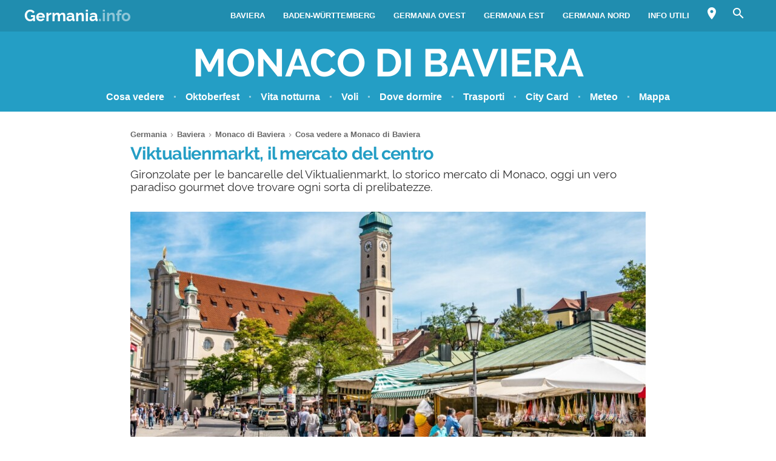

--- FILE ---
content_type: text/html; charset=UTF-8
request_url: https://www.germania.info/baviera/monaco-di-baviera/cosa-vedere-monaco-di-baviera/viktualienmarkt/
body_size: 21746
content:
<!DOCTYPE html><html xmlns=http://www.w3.org/1999/xhtml lang=it><head><meta name="viewport" content="width=device-width, initial-scale=1.0, maximum-scale=5.0, user-scalable=yes"><meta http-equiv="Content-Type" content="text/html; charset=UTF-8"><link rel=profile href=http://gmpg.org/xfn/11><link rel=pingback href=https://www.germania.info/xmlrpc.php><link rel=alternate type=application/rss+xml title="RSS Feed" href=https://www.germania.info/feed/ ><link rel="shortcut icon" href=https://www.germania.info/wp-content/themes/guide/img/favicondefault.ico><link rel=image_src href=https://www.germania.info/wp-content/uploads/sites/69/monaco-piazza-viktualienmarkt-hd.jpg><meta property="og:site_name" content="Germania"><meta property="og:title" content="Viktualienmarkt, il mercato del centro - Biglietti, orari e info utili"><meta property="og:description" content="Gironzolate per le bancarelle del Viktualienmarkt, lo storico mercato di Monaco, oggi un vero paradiso gourmet dove trovare ogni sorta di prelibatezze."><meta property="og:image" content="https://www.germania.info/wp-content/uploads/sites/69/monaco-piazza-viktualienmarkt-hd.jpg"><meta property="og:url" content="https://www.germania.info/baviera/monaco-di-baviera/cosa-vedere-monaco-di-baviera/viktualienmarkt/"><meta name="description" content="Gironzolate per le bancarelle del Viktualienmarkt, lo storico mercato di Monaco, oggi un vero paradiso gourmet dove trovare ogni sorta di prelibatezze."><meta name="thumbnail" content="https://www.germania.info/wp-content/uploads/sites/69/monaco-piazza-viktualienmarkt-thumbnail.jpg"><meta name="robots" content = "max-image-preview: large"><meta name="ejamo_page_id" content="2715"><meta name="ejamo_site_url" content="https://www.germania.info"><title>Viktualienmarkt, il mercato del centro - Biglietti, orari e info utili</title>  <script type=application/ld+json>{"@context":"https://schema.org","@type":"Article","mainEntityOfPage":{"@type":"WebPage","@id":"https://www.germania.info/baviera/monaco-di-baviera/cosa-vedere-monaco-di-baviera/viktualienmarkt/"},"headline":"Viktualienmarkt, il mercato del centro","description":"Gironzolate per le bancarelle del Viktualienmarkt, lo storico mercato di Monaco, oggi un vero paradiso gourmet dove trovare ogni sorta di prelibatezze.","image":["https://www.germania.info/wp-content/uploads/sites/69/monaco-piazza-viktualienmarkt-hd.jpg","https://www.germania.info/wp-content/uploads/sites/69/monaco-piazza-viktualienmarkt-thumbnail.jpg"],"datePublished":"2021-01-07T17:13:47+01:00","dateModified":"2023-07-17T09:49:37+01:00","author":{"@type":"Organization","@id":"https://www.ejamo.com/#organization","name":"eJamo.com"},"publisher":{"@type":"Organization","@id":"https://www.ejamo.com/#organization","name":"eJamo.com","legalName":"eJamo.com Srl","url":"https://www.ejamo.com","logo":{"@type":"ImageObject","url":"https://www.ejamo.com/wp-content/themes/ejamo/img/logo.png","height":"65","width":"208"}},"inLanguage":"it-IT"}</script> <meta name='robots' content='max-image-preview:large'><style>img:is([sizes="auto" i], [sizes^="auto," i]){contain-intrinsic-size:3000px 1500px}</style><link rel=dns-prefetch href=//ajax.googleapis.com><style id=classic-theme-styles-inline-css>/*! This file is auto-generated */
.wp-block-button__link{color:#fff;background-color:#32373c;border-radius:9999px;box-shadow:none;text-decoration:none;padding:calc(.667em + 2px) calc(1.333em + 2px);font-size:1.125em}.wp-block-file__button{background:#32373c;color:#fff;text-decoration:none}</style><style id=global-styles-inline-css>/*<![CDATA[*/:root{--wp--preset--aspect-ratio--square:1;--wp--preset--aspect-ratio--4-3:4/3;--wp--preset--aspect-ratio--3-4:3/4;--wp--preset--aspect-ratio--3-2:3/2;--wp--preset--aspect-ratio--2-3:2/3;--wp--preset--aspect-ratio--16-9:16/9;--wp--preset--aspect-ratio--9-16:9/16;--wp--preset--color--black:#000;--wp--preset--color--cyan-bluish-gray:#abb8c3;--wp--preset--color--white:#fff;--wp--preset--color--pale-pink:#f78da7;--wp--preset--color--vivid-red:#cf2e2e;--wp--preset--color--luminous-vivid-orange:#ff6900;--wp--preset--color--luminous-vivid-amber:#fcb900;--wp--preset--color--light-green-cyan:#7bdcb5;--wp--preset--color--vivid-green-cyan:#00d084;--wp--preset--color--pale-cyan-blue:#8ed1fc;--wp--preset--color--vivid-cyan-blue:#0693e3;--wp--preset--color--vivid-purple:#9b51e0;--wp--preset--gradient--vivid-cyan-blue-to-vivid-purple:linear-gradient(135deg,rgba(6,147,227,1) 0%,rgb(155,81,224) 100%);--wp--preset--gradient--light-green-cyan-to-vivid-green-cyan:linear-gradient(135deg,rgb(122,220,180) 0%,rgb(0,208,130) 100%);--wp--preset--gradient--luminous-vivid-amber-to-luminous-vivid-orange:linear-gradient(135deg,rgba(252,185,0,1) 0%,rgba(255,105,0,1) 100%);--wp--preset--gradient--luminous-vivid-orange-to-vivid-red:linear-gradient(135deg,rgba(255,105,0,1) 0%,rgb(207,46,46) 100%);--wp--preset--gradient--very-light-gray-to-cyan-bluish-gray:linear-gradient(135deg,rgb(238,238,238) 0%,rgb(169,184,195) 100%);--wp--preset--gradient--cool-to-warm-spectrum:linear-gradient(135deg,rgb(74,234,220) 0%,rgb(151,120,209) 20%,rgb(207,42,186) 40%,rgb(238,44,130) 60%,rgb(251,105,98) 80%,rgb(254,248,76) 100%);--wp--preset--gradient--blush-light-purple:linear-gradient(135deg,rgb(255,206,236) 0%,rgb(152,150,240) 100%);--wp--preset--gradient--blush-bordeaux:linear-gradient(135deg,rgb(254,205,165) 0%,rgb(254,45,45) 50%,rgb(107,0,62) 100%);--wp--preset--gradient--luminous-dusk:linear-gradient(135deg,rgb(255,203,112) 0%,rgb(199,81,192) 50%,rgb(65,88,208) 100%);--wp--preset--gradient--pale-ocean:linear-gradient(135deg,rgb(255,245,203) 0%,rgb(182,227,212) 50%,rgb(51,167,181) 100%);--wp--preset--gradient--electric-grass:linear-gradient(135deg,rgb(202,248,128) 0%,rgb(113,206,126) 100%);--wp--preset--gradient--midnight:linear-gradient(135deg,rgb(2,3,129) 0%,rgb(40,116,252) 100%);--wp--preset--font-size--small:13px;--wp--preset--font-size--medium:20px;--wp--preset--font-size--large:36px;--wp--preset--font-size--x-large:42px;--wp--preset--spacing--20:0,44rem;--wp--preset--spacing--30:0,67rem;--wp--preset--spacing--40:1rem;--wp--preset--spacing--50:1,5rem;--wp--preset--spacing--60:2,25rem;--wp--preset--spacing--70:3,38rem;--wp--preset--spacing--80:5,06rem;--wp--preset--shadow--natural:6px 6px 9px rgba(0, 0, 0, 0.2);--wp--preset--shadow--deep:12px 12px 50px rgba(0, 0, 0, 0.4);--wp--preset--shadow--sharp:6px 6px 0px rgba(0, 0, 0, 0.2);--wp--preset--shadow--outlined:6px 6px 0px -3px rgba(255, 255, 255, 1), 6px 6px rgba(0, 0, 0, 1);--wp--preset--shadow--crisp:6px 6px 0px rgba(0, 0, 0, 1)}:where(.is-layout-flex){gap:0.5em}:where(.is-layout-grid){gap:0.5em}body .is-layout-flex{display:flex}.is-layout-flex{flex-wrap:wrap;align-items:center}.is-layout-flex>:is(*,div){margin:0}body .is-layout-grid{display:grid}.is-layout-grid>:is(*,div){margin:0}:where(.wp-block-columns.is-layout-flex){gap:2em}:where(.wp-block-columns.is-layout-grid){gap:2em}:where(.wp-block-post-template.is-layout-flex){gap:1.25em}:where(.wp-block-post-template.is-layout-grid){gap:1.25em}.has-black-color{color:var(--wp--preset--color--black) !important}.has-cyan-bluish-gray-color{color:var(--wp--preset--color--cyan-bluish-gray) !important}.has-white-color{color:var(--wp--preset--color--white) !important}.has-pale-pink-color{color:var(--wp--preset--color--pale-pink) !important}.has-vivid-red-color{color:var(--wp--preset--color--vivid-red) !important}.has-luminous-vivid-orange-color{color:var(--wp--preset--color--luminous-vivid-orange) !important}.has-luminous-vivid-amber-color{color:var(--wp--preset--color--luminous-vivid-amber) !important}.has-light-green-cyan-color{color:var(--wp--preset--color--light-green-cyan) !important}.has-vivid-green-cyan-color{color:var(--wp--preset--color--vivid-green-cyan) !important}.has-pale-cyan-blue-color{color:var(--wp--preset--color--pale-cyan-blue) !important}.has-vivid-cyan-blue-color{color:var(--wp--preset--color--vivid-cyan-blue) !important}.has-vivid-purple-color{color:var(--wp--preset--color--vivid-purple) !important}.has-black-background-color{background-color:var(--wp--preset--color--black) !important}.has-cyan-bluish-gray-background-color{background-color:var(--wp--preset--color--cyan-bluish-gray) !important}.has-white-background-color{background-color:var(--wp--preset--color--white) !important}.has-pale-pink-background-color{background-color:var(--wp--preset--color--pale-pink) !important}.has-vivid-red-background-color{background-color:var(--wp--preset--color--vivid-red) !important}.has-luminous-vivid-orange-background-color{background-color:var(--wp--preset--color--luminous-vivid-orange) !important}.has-luminous-vivid-amber-background-color{background-color:var(--wp--preset--color--luminous-vivid-amber) !important}.has-light-green-cyan-background-color{background-color:var(--wp--preset--color--light-green-cyan) !important}.has-vivid-green-cyan-background-color{background-color:var(--wp--preset--color--vivid-green-cyan) !important}.has-pale-cyan-blue-background-color{background-color:var(--wp--preset--color--pale-cyan-blue) !important}.has-vivid-cyan-blue-background-color{background-color:var(--wp--preset--color--vivid-cyan-blue) !important}.has-vivid-purple-background-color{background-color:var(--wp--preset--color--vivid-purple) !important}.has-black-border-color{border-color:var(--wp--preset--color--black) !important}.has-cyan-bluish-gray-border-color{border-color:var(--wp--preset--color--cyan-bluish-gray) !important}.has-white-border-color{border-color:var(--wp--preset--color--white) !important}.has-pale-pink-border-color{border-color:var(--wp--preset--color--pale-pink) !important}.has-vivid-red-border-color{border-color:var(--wp--preset--color--vivid-red) !important}.has-luminous-vivid-orange-border-color{border-color:var(--wp--preset--color--luminous-vivid-orange) !important}.has-luminous-vivid-amber-border-color{border-color:var(--wp--preset--color--luminous-vivid-amber) !important}.has-light-green-cyan-border-color{border-color:var(--wp--preset--color--light-green-cyan) !important}.has-vivid-green-cyan-border-color{border-color:var(--wp--preset--color--vivid-green-cyan) !important}.has-pale-cyan-blue-border-color{border-color:var(--wp--preset--color--pale-cyan-blue) !important}.has-vivid-cyan-blue-border-color{border-color:var(--wp--preset--color--vivid-cyan-blue) !important}.has-vivid-purple-border-color{border-color:var(--wp--preset--color--vivid-purple) !important}.has-vivid-cyan-blue-to-vivid-purple-gradient-background{background:var(--wp--preset--gradient--vivid-cyan-blue-to-vivid-purple) !important}.has-light-green-cyan-to-vivid-green-cyan-gradient-background{background:var(--wp--preset--gradient--light-green-cyan-to-vivid-green-cyan) !important}.has-luminous-vivid-amber-to-luminous-vivid-orange-gradient-background{background:var(--wp--preset--gradient--luminous-vivid-amber-to-luminous-vivid-orange) !important}.has-luminous-vivid-orange-to-vivid-red-gradient-background{background:var(--wp--preset--gradient--luminous-vivid-orange-to-vivid-red) !important}.has-very-light-gray-to-cyan-bluish-gray-gradient-background{background:var(--wp--preset--gradient--very-light-gray-to-cyan-bluish-gray) !important}.has-cool-to-warm-spectrum-gradient-background{background:var(--wp--preset--gradient--cool-to-warm-spectrum) !important}.has-blush-light-purple-gradient-background{background:var(--wp--preset--gradient--blush-light-purple) !important}.has-blush-bordeaux-gradient-background{background:var(--wp--preset--gradient--blush-bordeaux) !important}.has-luminous-dusk-gradient-background{background:var(--wp--preset--gradient--luminous-dusk) !important}.has-pale-ocean-gradient-background{background:var(--wp--preset--gradient--pale-ocean) !important}.has-electric-grass-gradient-background{background:var(--wp--preset--gradient--electric-grass) !important}.has-midnight-gradient-background{background:var(--wp--preset--gradient--midnight) !important}.has-small-font-size{font-size:var(--wp--preset--font-size--small) !important}.has-medium-font-size{font-size:var(--wp--preset--font-size--medium) !important}.has-large-font-size{font-size:var(--wp--preset--font-size--large) !important}.has-x-large-font-size{font-size:var(--wp--preset--font-size--x-large) !important}:where(.wp-block-post-template.is-layout-flex){gap:1.25em}:where(.wp-block-post-template.is-layout-grid){gap:1.25em}:where(.wp-block-columns.is-layout-flex){gap:2em}:where(.wp-block-columns.is-layout-grid){gap:2em}:root :where(.wp-block-pullquote){font-size:1.5em;line-height:1.6}/*]]>*/</style><link rel=canonical href=https://www.germania.info/baviera/monaco-di-baviera/cosa-vedere-monaco-di-baviera/viktualienmarkt/ >  <script async src="https://www.googletagmanager.com/gtag/js?id=G-CCEE2X9HGD"></script> <script>window.dataLayer=window.dataLayer||[];function gtag(){dataLayer.push(arguments);}
gtag('js',new Date());gtag('config','G-CCEE2X9HGD');gtag('config','G-HPRRW68DJV');</script>  <noscript><style>.lazyload{display:none}</style></noscript> <script async defer src=https://widget.getyourguide.com/dist/pa.umd.production.min.js data-gyg-partner-id=583AF></script> <style>a,abbr,acronym,address,applet,article,aside,audio,b,big,blockquote,body,canvas,caption,center,cite,code,dd,del,details,dfn,div,dl,dt,em,embed,fieldset,figcaption,figure,footer,form,h1,h2,h3,h4,h5,h6,header,hgroup,html,i,iframe,img,ins,kbd,label,legend,li,mark,menu,nav,object,ol,output,p,pre,q,ruby,s,samp,section,small,span,strike,strong,sub,summary,sup,table,tbody,td,tfoot,th,thead,time,tr,tt,u,ul,var,video{margin:0;padding:0;border:0;font-size:100%;font:inherit;vertical-align:baseline}article,aside,details,figcaption,figure,footer,header,hgroup,menu,nav,section{display:block}body{line-height:1}ol,ul{list-style:none}blockquote,q{quotes:none}blockquote:after,blockquote:before,q:after,q:before{content:"";content:none}table{border-collapse:collapse;border-spacing:0}body{font-family:-apple-system,BlinkMacSystemFont,"Segoe UI","Roboto","Oxygen","Ubuntu","Cantarell","Fira Sans","Droid Sans","Helvetica Neue",sans-serif;line-height:1.8em;font-weight:400;font-size:16px;color:#424242;background-size:cover;font-smooth:always;-webkit-font-smoothing:subpixel-antialiased;-webkit-text-size-adjust:none;background:#FFF}button,input,select{color:#333;font-family:-apple-system,BlinkMacSystemFont,"Segoe UI","Roboto","Oxygen","Ubuntu","Cantarell","Fira Sans","Droid Sans","Helvetica Neue",sans-serif}optgroup{font-weight:600}strong{font-weight:600}em{font-style:italic}::-moz-selection{background:#c1e8f4;text-shadow:none}::selection{background:#c1e8f4;text-shadow:none}.clearfix:after,.clearfix:before{content:" ";display:table}.clearfix:after{clear:both}.clearfix{*zoom:1}.clear,.clr{clear:both}a{text-decoration:none}@font-face{font-family:"Raleway";src:url("/wp-content/themes/guide/font/Raleway-Regular.eot");src:local("Raleway Regular"),local("Raleway-Regular"),url("/wp-content/themes/guide/font/Raleway-Regular.woff2") format("woff2"),url("/wp-content/themes/guide/font/Raleway-Regular.woff") format("woff");font-weight:normal;font-display:swap;font-style:normal}@font-face{font-family:"Raleway";src:url("/wp-content/themes/guide/font/Raleway-Bold.eot");src:local("Raleway Bold"),local("Raleway-Bold"),url("/wp-content/themes/guide/font/Raleway-Bold.woff2") format("woff2"),url("/wp-content/themes/guide/font/Raleway-Bold.woff") format("woff");font-weight:bold;font-display:swap;font-style:normal}@font-face{font-family:"Material Icons";font-display:block;font-style:normal;font-weight:400;src:url("/wp-content/themes/guide/font/MaterialIcons-Regular.eot");src:local("Material Icons"),local("MaterialIcons-Regular"),url("/wp-content/themes/guide/font/MaterialIcons-Regular.woff2") format("woff2"),url("/wp-content/themes/guide/font/MaterialIcons-Regular.woff") format("woff"),url("/wp-content/themes/guide/font/MaterialIcons-Regular.ttf") format("truetype")}.material-icons{font-family:"Material Icons";font-weight:normal;font-style:normal;font-size:24px;display:inline-block;width:1em;height:1em;line-height:1;text-transform:none;letter-spacing:normal;word-wrap:normal;white-space:nowrap;direction:ltr;-webkit-font-smoothing:antialiased;text-rendering:optimizeLegibility;-moz-osx-font-smoothing:grayscale;-webkit-font-feature-settings:"liga";font-feature-settings:"liga"}@media (min-width:1280px){body{background:#FFF}#content,.flex{display:-webkit-box;display:-ms-flexbox;display:flex}}#content{margin-top:20px}article{width:100%}.mfp-hide{display:none}h1{font-family:Raleway;color:#249ec5;line-height:1em;font-weight:700;margin-bottom:5px;letter-spacing:-0.02em}@media (min-width:641px){h1{font-size:1.8em}}@media (max-width:640px){h1{font-size:1.7em}}.excerpt{font-family:Raleway;font-size:1.2em;color:#333;line-height:1.1em;margin-top:10px}@media (max-width:640px){.excerpt{font-size:1em;margin-top:5px;line-height:1.2em}}.lazyload{display:block}.lazyload,.lazyloading{opacity:0}.lazyloaded{opacity:1;-webkit-transition:opacity 300ms;transition:opacity 300ms}#breadcrumb{color:#999;font-size:0.8em;margin:0px
0px 5px 0px;line-height:0}#breadcrumb ol
li{display:inline-block;padding-bottom:5px}#breadcrumb ol li
a{color:#666;line-height:1.2em;text-decoration:none;font-weight:600;display:inline-block}#breadcrumb ol li a:hover{text-decoration:underline}#breadcrumb ol li:after{font-family:Material Icons;content:"\e5cc";vertical-align:middle;margin-left:2px;margin-right:2px}#breadcrumb ol li:last-child:after{display:none}.featured_image{padding:0px;clear:both;position:relative;margin:0
auto}@media (min-width:1280px){.featured_image{width:850px}}@media (min-width:641px) and (max-width:1279px){.featured_image{max-width:850px;width:90%}}@media (max-width:640px){.featured_image{width:90%}}@media (min-width:641px){.featured_image{margin:30px
auto}}@media (max-width:640px){.featured_image{margin:20px
auto}}.featured_image
.pic{position:relative;width:100%;height:auto}@media (min-width:1280px){.featured_image
.pic{height:390px}}.featured_image .pic
img{width:100%;height:auto;display:block;max-height:390px}.featured_image .pic
.copyright_pic{position:absolute;background-color:#000;opacity:0.7;filter:alpha(opacity=70);bottom:0px;left:0px;padding:0px
7px;color:#FFF;text-align:right;line-height:1em;z-index:1}@media (min-width:1280px){.featured_image .pic
.copyright_pic{font-size:0.7em;padding:6px
10px}}@media (max-width:1279px){.featured_image .pic
.copyright_pic{font-size:0.6em;padding:4px
6px}}@media (max-width:640px){.featured_image .pic
.copyright_pic{z-index:0;padding:3px
6px;left:0;right:auto;max-width:120px;text-align:left}}.featured_image .pic
.high{overflow:hidden;position:relative;padding-top:45.883%;width:100%}.featured_image .pic .high
img{max-height:initial;top:50%;-webkit-transform:translateY(-50%);transform:translateY(-50%);position:absolute;width:100%}@media (min-width:641px){.page-template-tpl_aeroporto .featured_image .pic,.page-template-tpl_dove-dormire .featured_image .pic,.page-template-tpl_noleggioauto .featured_image .pic,.page-template-tpl_voli .featured_image
.pic{float:right;width:350px;margin-left:20px;height:auto;margin-bottom:20px}.page-template-tpl_aeroporto .article_content .indexes,.page-template-tpl_dove-dormire .article_content .indexes,.page-template-tpl_noleggioauto .article_content .indexes,.page-template-tpl_voli .article_content
.indexes{clear:both}}#form_voli{margin:0
auto;margin-top:30px;background-color:#feba02;padding:20px;-webkit-box-sizing:border-box;box-sizing:border-box;border-radius:6px}@media (min-width:1280px){#form_voli{width:850px}}@media (min-width:641px) and (max-width:1279px){#form_voli{max-width:850px;width:90%}}@media (max-width:640px){#form_voli{width:90%}}#form_voli
.form_ss{background-color:#feba02}#form_voli
.tit{font-size:1.2em;font-weight:600;margin-bottom:15px;color:#003c66}#form_kayak{margin:0
auto;margin-top:30px;margin-bottom:30px}@media (min-width:1280px){#form_kayak{width:850px}}@media (min-width:641px) and (max-width:1279px){#form_kayak{max-width:850px;width:90%}}@media (max-width:640px){#form_kayak{width:90%}}@media (min-width:1280px){#form_kayak{border:1px
solid #CCC;padding:20px;border-radius:10px}}.article_content
#form_voli{background-color:#EEE}.article_content #form_voli
.form_ss{background-color:#EEE;border-radius:6px}@media (min-width:641px){p{font-size:1em;line-height:1.6em}}@media (max-width:640px){p{font-size:1.1em;line-height:1.7em}}.article_banner{margin:0
auto}@media (min-width:1280px){.article_banner{width:850px}}@media (min-width:641px) and (max-width:1279px){.article_banner{max-width:850px;width:90%}}@media (max-width:640px){.article_banner{width:90%}}.article_heading{margin:0
auto;line-height:1.6em}@media (min-width:1280px){.article_heading{width:850px}}@media (min-width:641px) and (max-width:1279px){.article_heading{max-width:850px;width:90%}}@media (max-width:640px){.article_heading{width:90%}}@media (min-width:641px){.article_heading{padding-top:30px}}@media (max-width:640px){.article_heading{padding-top:20px;font-size:0.95em;line-height:1.5em}}.article_content{color:#000;margin-top:30px;margin:0
auto}@media (min-width:1280px){.article_content{width:850px}}@media (min-width:641px) and (max-width:1279px){.article_content{max-width:850px;width:90%}}@media (max-width:640px){.article_content{width:90%}}@media (max-width:640px){.article_content{font-size:0.95em;line-height:1.5em}}.article_content
a{color:#249ec5;text-decoration:underline;font-weight:600}.article_content a:hover{text-decoration:none;color:#1c7b9a}.article_content
p{margin-bottom:15px}.article_content .accordion-toggle,.article_content .aereo,.article_content .auto,.article_content .pid,.article_content blockquote>ul,.article_content>ul{margin-bottom:20px}.article_content .accordion-toggle li,.article_content .aereo li,.article_content .auto li,.article_content .pid li,.article_content blockquote>ul li,.article_content>ul
li{padding:4px
0px;display:table;width:100%;line-height:1.6em}.article_content .accordion-toggle li p,.article_content .aereo li p,.article_content .auto li p,.article_content .pid li p,.article_content blockquote>ul li p,.article_content>ul li
p{margin:0}.article_content .accordion-toggle li:before,.article_content .aereo li:before,.article_content .auto li:before,.article_content .pid li:before,.article_content blockquote>ul li:before,.article_content>ul li:before{content:"•";color:#333;display:table-cell;font-size:1.4em;width:18px;vertical-align:top}.article_content .accordion-toggle li h3,.article_content .accordion-toggle li h4,.article_content .aereo li h3,.article_content .aereo li h4,.article_content .auto li h3,.article_content .auto li h4,.article_content .pid li h3,.article_content .pid li h4,.article_content blockquote>ul li h3,.article_content blockquote>ul li h4,.article_content>ul li h3,.article_content>ul li
h4{padding-top:0}.page-template-home-page
.article_content{margin-top:30px}#annuncio_top{width:100%;height:90px;display:block;padding-top:30px}@media (min-width:641px) and (max-width:830px){#annuncio_top{height:120px}}@media (max-width:640px){#annuncio_top{height:140px;padding-top:20px}}.avviso input[type=checkbox]{display:none}.avviso .lbl-toggle{display:block;padding:12px
20px 10px 20px;font-size:1.1em;line-height:1em;font-weight:600;background:#F5F5F5;border:1px
solid #DDD;cursor:pointer;-webkit-transition:all 0.25s ease-out;transition:all 0.25s ease-out;position:relative}.avviso .lbl-toggle
span{color:#666;font-size:0.6em;font-weight:400;text-transform:uppercase;display:inline-block}@media (min-width:1280px){.avviso .lbl-toggle
span{position:absolute;right:38px;top:14px}}@media (max-width:1279px){.avviso .lbl-toggle
span{text-decoration:underline}}.avviso .lbl-toggle:before{content:"\e626";font-family:Material Icons;color:#249ec5;font-size:1.5em;font-weight:400;margin-right:8px;vertical-align:middle;letter-spacing:0;width:44px}.avviso .lbl-toggle
.chiudi{display:none}.avviso .lbl-toggle:hover{color:#249ec5}.avviso .lbl-toggle:after{content:" ";display:inline-block;position:absolute;right:5px;top:16px;border-top:7px solid transparent;border-bottom:7px solid transparent;border-left:7px solid #666;vertical-align:middle;margin-right:0.7rem;-webkit-transform:translateY(-2px);transform:translateY(-2px);-webkit-transition:-webkit-transform 0.2s ease-out;transition:-webkit-transform 0.2s ease-out;transition:transform 0.2s ease-out;transition:transform 0.2s ease-out,-webkit-transform 0.2s ease-out}.avviso .toggle:checked+.lbl-toggle:after{-webkit-transform:rotate(90deg) translateX(-3px);transform:rotate(90deg) translateX(-3px)}.avviso .toggle:checked+.lbl-toggle>.apri{display:none}.avviso .toggle:checked+.lbl-toggle>.chiudi{display:inline}.avviso .collapsible-content{max-height:0px;overflow:hidden;-webkit-transition:max-height 0.25s ease-in-out;transition:max-height 0.25s ease-in-out}.avviso .toggle:checked+.lbl-toggle+.collapsible-content{max-height:800px}.avviso .collapsible-content .content-inner{border-bottom:1px solid #DDD;border-left:1px solid #DDD;border-right:1px solid #DDD;padding:15px
20px}.avviso .collapsible-content .content-inner
a{color:#249ec5;font-weight:600;text-decoration:underline}.avviso .collapsible-content .content-inner a:hover{color:#1c7b9a;text-decoration:none}.avviso .collapsible-content .content-inner
p{font-size:0.9em;line-height:1.4em}.avviso .collapsible-content .content-inner
h4{font-size:1.1em}@media (max-width:1279px){.avviso .lbl-toggle{font-size:1em;line-height:1.2em;padding:10px
15px}.avviso .lbl-toggle:after,.avviso .lbl-toggle:before{display:none}.avviso .collapsible-content .content-inner{padding:15px}.avviso .collapsible-content .content-inner
p{font-size:0.85em;line-height:1.5em}.avviso .collapsible-content .content-inner
h4{font-size:1em}}.viaggiaresicuri{display:block;font-weight:600;background:#F5F5F5;border:1px
solid #DDD;color:#333}@media (min-width:641px){.viaggiaresicuri{padding:12px
20px 10px 20px;font-size:1.1em;line-height:1em}}@media (max-width:640px){.viaggiaresicuri{padding:10px
15px 8px 10px;font-size:1em;line-height:1em}}.viaggiaresicuri:before{content:"\e626";font-family:Material Icons;color:#249ec5;font-size:1.5em;font-weight:400;margin-right:8px;vertical-align:middle;letter-spacing:0;width:44px}.viaggiaresicuri:hover{color:#249ec5}@media (min-width:1280px){body{margin-top:52px}}@media (max-width:1279px){body{margin-top:48px}}header{position:fixed;width:100%;z-index:1000;top:0px}@media (min-width:1280px){.head-mob,.nav-head{display:none}header{background-color:#208daf;color:#FFF;display:-webkit-box;display:-ms-flexbox;display:flex;z-index:99998;height:52px;top:0px}header
.wrapper{display:-webkit-box;display:-ms-flexbox;display:flex;-webkit-box-align:center;-ms-flex-align:center;align-items:center;margin:0
auto}}@media (min-width:1280px) and (min-width:1280px){header
.wrapper{width:1200px}}@media (min-width:1280px) and (min-width:641px) and (max-width:1279px){header
.wrapper{max-width:850px;width:90%}}@media (min-width:1280px) and (max-width:640px){header
.wrapper{width:90%}}@media (min-width:1280px){header
.logo{-webkit-box-flex:1;-ms-flex-positive:1;flex-grow:1}header .logo
a{font-size:1.6em;line-height:1.6em;font-family:Raleway;font-weight:700;color:#FFF}header .logo a
span{opacity:0.5}header .logo.sm
a{font-size:1.4em;line-height:1.8em}header
.site_nav{position:relative;display:inline-block;font-size:0.9em;float:right}header .site_nav
ul{list-style:none;margin:0;display:inline-block;float:right;margin-top:0px;height:52px;line-height:52px;height:auto}header .site_nav ul>li{position:relative;float:left}header .site_nav ul>li
a{display:block;color:#FFF;padding:0px
15px;text-transform:uppercase;font-size:0.9em;text-decoration:none;font-weight:600}header .site_nav ul li:hover
ul{display:block}header .site_nav ul li:hover>a{opacity:0.6}header .site_nav ul li.nav_btn_lang>a,header .site_nav ul li.nav_btn_map a,header .site_nav ul li.nav_btn_search
a{font-size:24px;margin:0px;padding:6px
10px;line-height:40px;outline:none}header .site_nav ul li.nav_btn_lang>a:hover,header .site_nav ul li.nav_btn_map a:hover,header .site_nav ul li.nav_btn_search a:hover{background-color:#249ec5;opacity:1}header .site_nav ul li.nav_btn_lang>a:hover i,header .site_nav ul li.nav_btn_map a:hover i,header .site_nav ul li.nav_btn_search a:hover
i{opacity:0.6}header .site_nav ul li.nav_btn_lang
span{margin-left:5px;font-size:14px;font-weight:400;vertical-align:top;line-height:2.5em}header .site_nav ul li.nav_btn_lang .sub-menu{width:120px}header .site_nav ul li.nav_btn_lang .sub-menu
img{vertical-align:bottom;margin-right:7px}header .site_nav ul .nav_btn_map
.label{display:none}header .site_nav ul .sub-menu{display:none;position:absolute;font-size:0.9em;z-index:99999;top:52px;height:auto;padding:20px
30px;background:#FFF;line-height:1em;left:50%;width:260px;opacity:0;-webkit-animation:fadeInMenu 0.2s ease-in both;animation:fadeInMenu 0.2s ease-in both;-webkit-box-shadow:0 3rem 9rem rgba(0,0,0,0.4);box-shadow:0 3rem 9rem rgba(0,0,0,0.4)}@-webkit-keyframes
fadeInMenu{0%{opacity:0;-webkit-transform:translate3d(-50%,10px,0);transform:translate3d(-50%,10px,0)}to{opacity:1;-webkit-transform:translate3d(-50%,0,0);transform:translate3d(-50%,0,0);-webkit-box-shadow:0 3rem 9rem rgba(0,0,0,0.4);box-shadow:0 3rem 9rem rgba(0,0,0,0.4)}}@keyframes
fadeInMenu{0%{opacity:0;-webkit-transform:translate3d(-50%,10px,0);transform:translate3d(-50%,10px,0)}to{opacity:1;-webkit-transform:translate3d(-50%,0,0);transform:translate3d(-50%,0,0);-webkit-box-shadow:0 3rem 9rem rgba(0,0,0,0.4);box-shadow:0 3rem 9rem rgba(0,0,0,0.4)}}header .site_nav ul .sub-menu:before{bottom:100%;left:50%;border:solid transparent;content:" ";height:0;width:0;position:absolute;pointer-events:none;border-color:rgba(255,255,255,0);border-bottom-color:#FFF;border-width:10px;margin-left:-10px}header .site_nav ul .sub-menu
li{float:none;border-bottom:1px solid #F5F5F5}header .site_nav ul .sub-menu li:last-of-type{border:0}header .site_nav ul .sub-menu li:hover>a{opacity:1}header .site_nav ul .sub-menu li
a{padding:10px
0px;color:#333;text-transform:none;font-size:1.2em;line-height:1.3em;display:-webkit-box;display:-ms-flexbox;display:flex;-webkit-transition:all 0.23s ease-in-out 0s;transition:all 0.23s ease-in-out 0s;font-weight:400}header .site_nav ul .sub-menu li a:hover{color:#249ec5}header .site_nav ul .sub-menu
.show_all{margin:5px
-30px -30px -30px;text-align:center}header .site_nav ul .sub-menu .show_all
a{padding:18px;text-transform:uppercase;font-size:1.1em;line-height:1em;background-color:#249ec5}header .site_nav ul .sub-menu .show_all a:after{font-family:Material Icons;content:"\e5cc";opacity:0.6;vertical-align:bottom;font-size:1.5em;margin-left:2px}header .site_nav ul .sub-menu .show_all a:hover{background-color:#1c7b9a}header .site_nav ul .sub-menu li.featured
a{display:block}header .site_nav ul .sub-menu li.featured a
.foto{margin-bottom:12px;width:260px;height:119px;background-size:cover}header .site_nav ul .sub-menu li.featured
.descr{line-height:1.4em;-ms-flex-preferred-size:100%;flex-basis:100%;margin-bottom:5px;margin-top:-5px;font-size:1em;opacity:0.8;color:#333;border-bottom:1px solid #EEE;padding-bottom:15px}header .site_nav ul .sub-menu .menu-item.aff
a{line-height:1.1em;-webkit-box-align:center;-ms-flex-align:center;align-items:center}header .site_nav ul .sub-menu .menu-item.aff a
img{margin-right:10px;height:34px}header .site_nav ul .sub-menu .menu-item.aff a
span{font-size:0.9em}header .site_nav ul .sub-menu
.twocolumns{display:table;width:100%}header .site_nav ul .sub-menu .twocolumns li.menu-item{display:inline-block;width:48%}header .site_nav ul .sub-menu .twocolumns li.menu-item:nth-last-child(-n+2){border:0}header .site_nav ul .sub-menu .twocolumns li.menu-item
a{line-height:1em}header .site_nav ul .sub-menu .twocolumns li.menu-item:nth-child(odd){margin-right:4%}}@media (max-width:1279px){.dis-scroll{overflow:hidden}#menu-top-container{display:none}header{height:52px}header{background-color:#208daf;color:#FFF;display:-webkit-box;display:-ms-flexbox;display:flex;z-index:99998;width:100%}header
.wrapper{display:-webkit-box;display:-ms-flexbox;display:flex;-webkit-box-align:center;-ms-flex-align:center;align-items:center;-webkit-box-pack:center;-ms-flex-pack:center;justify-content:center;margin:0
auto}}@media (max-width:1279px) and (min-width:1280px){header
.wrapper{width:1200px}}@media (max-width:1279px) and (min-width:641px) and (max-width:1279px){header
.wrapper{max-width:850px;width:90%}}@media (max-width:1279px) and (max-width:640px){header
.wrapper{width:90%}}@media (max-width:1279px){header .wrapper>a{width:100%}header
.logo{-webkit-box-flex:1;-ms-flex-positive:1;flex-grow:1;line-height:0}header .logo
a{font-size:1.4em;line-height:1em;font-family:Raleway;font-weight:700;color:#FFF}header .logo a
span{opacity:0.5}header .logo.sm
a{font-size:1em}}@media (max-width:1279px) and (max-width:1279px){header{height:48px}header #logo_cont .content
.logo{font-size:1.2em;margin-top:3px;text-transform:uppercase}}@media (max-width:1279px){.head-mob{display:-webkit-box;display:-ms-flexbox;display:flex;-webkit-box-align:center;-ms-flex-align:center;align-items:center}.head-mob .search_btn
a{line-height:0;display:block;padding:9px
0px}.head-mob .search_btn a
i{font-size:1.8em;display:block}.head-mob
.nav_btn{margin-left:10px}.head-mob .nav_btn
a{line-height:0;display:block;padding:8px
0px}.head-mob .nav_btn a
i{font-size:2em;display:block}.head-mob
a{color:#FFF}.site_nav{position:fixed;z-index:100;top:0;right:-1px;width:90%;height:100%;background-color:#249ec5;-webkit-transition-duration:0.5s;transition-duration:0.5s;-webkit-backface-visibility:hidden;backface-visibility:hidden;-webkit-transform:translate(100%,0);transform:translate(100%,0)}}@media (max-width:1279px) and (min-width:641px) and (max-width:1279px){.site_nav{width:50%}}@media (max-width:1279px){.site_nav.is-visible{-webkit-transform:translate(0,0);transform:translate(0,0);-webkit-box-shadow:-4px 0 30px rgba(0,0,0,0.2);box-shadow:-4px 0 30px rgba(0,0,0,0.2);overflow:auto;-webkit-transition:-webkit-transform 0.4s 0s,box-shadow 0s 0s;-webkit-transition:-webkit-transform 0.4s 0s,-webkit-box-shadow 0s 0s;transition:-webkit-transform 0.4s 0s,-webkit-box-shadow 0s 0s;transition:transform 0.4s 0s,box-shadow 0s 0s;transition:transform 0.4s 0s,box-shadow 0s 0s,-webkit-transform 0.4s 0s,-webkit-box-shadow 0s 0s}.site_nav .nav-head{padding:0px
15px 0 0;height:45px;position:relative;background-color:#249ec5}.site_nav .close-nav{position:absolute;height:54px;width:54px;right:18px;top:50%;bottom:auto;-webkit-transform:translate(0,-50%);transform:translate(0,-50%);overflow:hidden;text-indent:100%;white-space:nowrap}.site_nav .close-nav:after,.site_nav .close-nav:before{content:"";position:absolute;height:3px;width:28px;right:0;top:45%;background-color:#FFF;-webkit-backface-visibility:hidden;backface-visibility:hidden}.site_nav .close-nav:after{-webkit-transform:translate(-50%,-50%);transform:translate(-50%,-50%);-webkit-transform:rotate(45deg);transform:rotate(45deg)}.site_nav .close-nav:before{-webkit-transform:translate(-50%,-50%);transform:translate(-50%,-50%);-webkit-transform:rotate(-45deg);transform:rotate(-45deg)}.site_nav
ul{display:-webkit-box;display:-ms-flexbox;display:flex;-ms-flex-wrap:wrap;flex-wrap:wrap}.site_nav ul>li
a{text-decoration:none;color:#FFF}.site_nav ul
li{width:100%;line-height:1.3em}.site_nav ul li
a{display:block;padding:10px
15px;background-color:#249ec5;border-top:1px solid rgba(255,255,255,0.2)}.site_nav ul li a:hover{background-color:#1c7b9a}.site_nav ul li.nav_btn_map
a{border-bottom:1px solid rgba(255,255,255,0.2)}.site_nav ul
li.nav_btn_lang{margin-left:15px}.site_nav ul li.nav_btn_lang>a{display:none}.site_nav ul li.nav_btn_lang .sub-menu{display:-webkit-box;display:-ms-flexbox;display:flex;-ms-flex-wrap:nowrap;flex-wrap:nowrap;-webkit-box-align:center;-ms-flex-align:center;align-items:center}.site_nav ul li.nav_btn_lang .sub-menu
li{width:auto}.site_nav ul li.nav_btn_lang .sub-menu li
a{background-color:initial;border-top:0;border:1px
solid rgba(255,255,255,0.2);padding:10px;margin:15px
15px 0px 0px;text-align:center}.site_nav ul li.nav_btn_lang .sub-menu li a:before{display:none}.site_nav ul li.nav_btn_lang .sub-menu li a
img{vertical-align:bottom;margin-right:3px}.site_nav ul .bottone-home,.site_nav ul .flags,.site_nav ul .nav_btn_map i,.site_nav ul
.nav_btn_search{display:none}.site_nav ul .sub-menu{display:none}.site_nav ul .sub-menu .descr,.site_nav ul .sub-menu .foto,.site_nav ul .sub-menu
.show_all{display:none}.site_nav ul .sub-menu li
a{background-color:#208daf;font-size:0.9em;padding:8px
15px 8px 15px}.site_nav ul .sub-menu li a:before{content:"\e5cc";font-family:Material Icons;opacity:0.5;vertical-align:middle;margin-right:2px;text-transform:lowercase}.site_nav ul .sub-menu li a.pren-hotel:before{content:"\e53a"}.site_nav ul .sub-menu li a.pren-voli:before{content:"\e539"}.site_nav ul .sub-menu li a.pren-auto:before{content:"\e531"}.site_nav ul .sub-menu li a.pren-traghetti:before{content:"\e532"}.site_nav ul .sub-menu li a.pren-attr:before{content:"\e53f"}.site_nav ul .sub-menu li a.pren-transfer:before{content:"\e559"}.site_nav ul .sub-menu li a.pren-assic:before{content:"\e8e8"}.site_nav ul
.open{display:block}.site_nav ul .sub-menu-btn{height:39px;width:39px;border-left:1px solid rgba(255,255,255,0.2);float:right;cursor:pointer;margin-top:1px}.site_nav ul .sub-menu-btn:before{font-family:Material Icons;content:"\e313";font-size:1.8em;padding:10px
0px 0px 5px;display:block}.site_nav ul .sub-menu-btn-opened{background-color:#208daf}.site_nav ul .sub-menu-btn-opened:before{font-family:Material Icons;content:"\e316"}.site_nav ul .menu-item.aff a
img{display:none}.site_nav ul li.mob-search{width:100%;padding:10px
20px;background-color:#249ec5;border-top:1px solid rgba(255,255,255,0.2)}.site_nav ul li.mob-search
form{display:-webkit-box;display:-ms-flexbox;display:flex}.site_nav ul li.mob-search
input{border:0;background-color:#FFF;padding:5px
10px;border-radius:5px;font-size:1em;width:100%;margin-right:5px}.site_nav ul li.mob-search
button{background-color:#ed143d;border:0;border-radius:5px;color:#FFF;text-transform:uppercase;font-weight:700;font-size:1em;padding:5px
10px 6px 10px}.site_nav ul li.mob-search button:before{content:"\e8b6";font-family:Material Icons;margin-right:2px;font-size:1.2em;vertical-align:middle}.site_nav ul li.mob-search button:disabled{opacity:0.7;filter:alpha(opacity=70);background-color:#1c7b9a;cursor:default!important}.site_nav ul li.mob-search button:hover{cursor:pointer}.overlay{position:fixed;height:100%;width:100%;top:0;left:0;cursor:pointer;background-color:rgba(0,0,0,0.35);visibility:hidden;opacity:0;z-index:4;-webkit-backface-visibility:hidden;backface-visibility:hidden;-webkit-transition:opacity 0.4s 0s,visibility 0s 0.4s;transition:opacity 0.4s 0s,visibility 0s 0.4s}.overlay.is-visible{opacity:1;visibility:visible;-webkit-transition:opacity 0.4s 0s,visibility 0s 0s;transition:opacity 0.4s 0s,visibility 0s 0s}}.ingresso_top .content
.ribbon{color:#FFF;font-size:0.65em;font-weight:600;background-color:#999;text-transform:uppercase;display:initial;padding:2px
5px}.ingresso_top .content
.title{font-family:Raleway;font-weight:700;margin-top:3px}.ingresso_top .content
.action{background-color:#ff3d00;color:#FFF;border-radius:3px;font-weight:600;text-transform:uppercase;display:inline-block;line-height:1em}.ingresso_top .content .action:hover{background-color:#cc3100}@media (min-width:641px){.ingresso_top{max-width:290px;position:absolute;top:0;right:0;background-color:rgba(255,255,255,0.9);color:#000;height:100%;display:-webkit-box;display:-ms-flexbox;display:flex;-webkit-box-align:center;-ms-flex-align:center;align-items:center;clip-path:polygon(10% -1%,101% -1%,101% 101%,10% 101%,0% 50%)}.ingresso_top
.content{padding:10px
20px;text-align:right;margin:0
auto}.ingresso_top .content
.title{font-size:1.4em;line-height:1.1em}.ingresso_top .content
.price{font-size:1.1em;margin-top:5px}.ingresso_top .content
.action{font-size:1em;margin-top:15px;padding:8px
12px;margin-left:10px}}@media (max-width:640px){.ingresso_top{display:block;color:#000}.ingresso_top
.content{padding:10px;background-color:#F9F9F9}.ingresso_top .content
.ribbon{display:none}.ingresso_top .content
.title{font-size:1.1em;line-height:1em;font-weight:normal;margin-bottom:5px}.ingresso_top .content
.price{font-size:0.8em;position:absolute;right:10px;bottom:12px;width:100px;text-align:right;line-height:1.2em}.ingresso_top .content .price
span{font-weight:bold;font-size:1.3em}.ingresso_top .content
.action{font-size:0.8em;margin-top:7px;padding:6px
8px}}.hero{position:relative}.hero
figure{position:relative;width:100%;height:auto;overflow:hidden}.hero figure
img{height:auto;display:block;position:absolute;top:50%;left:50%;-webkit-transform:translate(-50%,-50%);transform:translate(-50%,-50%)}@media (max-width:1920px){.hero figure
img{width:100%}}@media (min-width:1921px){.hero figure
img{width:1900px}}.hero
.copyright_pic{position:absolute;font-size:0.7em;background-color:#000;opacity:0.7;filter:alpha(opacity=70);top:0px;right:0px;padding:7px;color:#FFF;text-align:right;line-height:1em}.hero
H1{left:50%;-webkit-transform:translate(-50%,-50%);transform:translate(-50%,-50%);text-transform:uppercase;color:#fff;position:absolute;font-weight:700;line-height:1em;background-color:rgba(36,158,197,0.8);font-family:Raleway;padding:0
20px;width:-webkit-max-content;width:-moz-max-content;width:max-content;max-width:100%;text-align:center}.hero H1
span{opacity:0.6}.hero
.payoff{color:#fff;position:absolute;background-color:rgba(28,123,154,0.8);font-family:Raleway;line-height:1em;width:-webkit-max-content;width:-moz-max-content;width:max-content;max-width:100%;left:50%;-webkit-transform:translate(-50%,-50%);transform:translate(-50%,-50%);text-align:center}@media (min-width:1280px) and (max-width:1420px){.hero figure
img{height:100%;width:auto}}@media (min-width:1280px){.hero
figure{height:500px}.hero
H1{font-size:6em;top:45%;padding:0
20px}.hero .big
H1{font-size:4.5em;top:47.5%;padding:0
10px}.hero
.payoff{top:59%;padding:5px
10px;font-size:1.2em;line-height:1.2em}}@media (min-width:641px) and (max-width:1279px) and (max-width:840px){.hero figure
img{height:100%;width:auto}}@media (min-width:641px) and (max-width:1279px){.hero
figure{height:290px}.hero
H1{font-size:4em;top:40%;padding:0
15px}.hero .big
H1{font-size:3em;top:43%;padding:0
7px}.hero
.payoff{top:57%;padding:5px
10px}}@media (max-width:640px) and (max-width:580px){.hero figure
img{height:100%;width:auto}}@media (max-width:640px){.hero
figure{height:200px}.hero
H1{font-size:2.5em;top:36%;padding:0
10px}.hero .big
H1{font-size:2em;top:38.5%;padding:0
5px}.hero
.payoff{top:52%;padding:3px
6px;font-size:0.75em;display:table}}.home
.excerpt_cont{margin:0
auto;margin-bottom:30px}@media (min-width:1280px){.home
.excerpt_cont{width:850px}}@media (min-width:641px) and (max-width:1279px){.home
.excerpt_cont{max-width:850px;width:90%}}@media (max-width:640px){.home
.excerpt_cont{width:90%}}.home .excerpt_cont
.excerpt{background-color:#FFF;position:relative}@media (min-width:1280px){.home .excerpt_cont
.excerpt{margin:-30px -30px -15px -30px;padding:20px
30px 10px 30px}}@media (min-width:641px) and (max-width:1279px){.home .excerpt_cont
.excerpt{margin:-40px -20px 0px -20px;padding:15px
20px 5px 20px}}@media (max-width:640px){.home .excerpt_cont
.excerpt{margin:-35px -10px 0px -10px;padding:10px
10px 0 10px}}.ma_header_home{position:relative}.ma_header_home
.pic{position:relative;width:100%;height:auto;overflow:hidden}.ma_header_home .pic
img{height:auto;display:block;position:absolute;top:50%;left:50%;-webkit-transform:translate(-50%,-50%);transform:translate(-50%,-50%)}@media (max-width:1920px){.ma_header_home .pic
img{width:100%}}@media (min-width:1921px){.ma_header_home .pic
img{width:1920px}}@media (min-width:1280px){.ma_header_home
.pic{height:400px}}@media (min-width:641px) and (max-width:1279px){.ma_header_home
.pic{height:300px}}@media (min-width:641px) and (max-width:1279px) and (max-width:860px){.ma_header_home
.pic{height:200px}}@media (max-width:640px){.ma_header_home
.pic{height:150px}}@media (max-width:640px) and (max-width:440px){.ma_header_home .pic
img{width:auto;height:100%}}.ma_header_home .pic
.copyright_pic{position:absolute;font-size:0.7em;background-color:#000;opacity:0.7;filter:alpha(opacity=70);bottom:0px;right:0px;padding:0px
7px;color:#FFF;text-align:right}.ma_header_home
.title{color:#fff;position:absolute;font-weight:700;line-height:1em;top:50%;left:50%;-webkit-transform:translate(-50%,-50%);transform:translate(-50%,-50%);font-family:Raleway;text-transform:uppercase;background-color:rgba(36,158,197,0.8);width:-webkit-max-content;width:-moz-max-content;width:max-content;padding:5px
20px}@media (min-width:1280px){.ma_header_home
.title{font-size:6em}}@media (min-width:641px) and (max-width:1279px){.ma_header_home
.title{font-size:4em}}@media (max-width:640px){.ma_header_home
.title{font-size:2.5em}}.ma_header_home
.title.long{text-align:center;line-height:0.9em}@media (min-width:1280px){.ma_header_home
.title.long{font-size:5em}}@media (min-width:641px) and (max-width:1279px){.ma_header_home
.title.long{font-size:3.2em}}@media (max-width:640px){.ma_header_home
.title.long{font-size:1.8em}}.ma_header_page{background-color:#249ec5}.ma_header_page
.title{line-height:1em;margin:0
auto}@media (min-width:1280px){.ma_header_page
.title{width:850px}}@media (min-width:641px) and (max-width:1279px){.ma_header_page
.title{max-width:850px;width:90%}}@media (max-width:640px){.ma_header_page
.title{width:90%}}.ma_header_page .title
a{color:#FFF;font-family:Raleway;font-weight:700;text-transform:uppercase}@media (min-width:1280px){.ma_header_page
.title{font-size:4em;text-align:center;padding-top:20px}}@media (max-width:1279px){.ma_header_page
.title{font-size:2em;padding-top:18px;padding-bottom:3px;margin:0
auto;text-align:center;text-transform:uppercase}}@media (max-width:1279px) and (min-width:1280px){.ma_header_page
.title{width:1200px}}@media (max-width:1279px) and (min-width:641px) and (max-width:1279px){.ma_header_page
.title{max-width:850px;width:90%}}@media (max-width:1279px) and (max-width:640px){.ma_header_page
.title{width:90%}}@media (max-width:1279px){.ma_header_page.fixed{position:fixed;top:0;width:100%;z-index:2}}.ma_menu{background-color:#249ec5}.ma_menu
ul{display:-webkit-box;display:-ms-flexbox;display:flex}.ma_menu ul
li{display:contents}.ma_menu ul li:before{content:".";font-size:2em;color:#FFF;opacity:0.5}.ma_menu ul li:first-child:before{content:""}.ma_menu ul li
a{color:#FFF;font-weight:600}@media (min-width:1921px){.macroarea_home
.ma_menu{width:1920px;margin:0
auto}}@media (min-width:1280px){.ma_menu
ul{-webkit-box-pack:center;-ms-flex-pack:center;justify-content:center}.ma_menu ul li
a{padding:10px
13px}.ma_menu ul li a:hover{opacity:0.7}}@media (max-width:1279px){.ma_menu{position:relative}.ma_menu
ul{white-space:nowrap;overflow-x:scroll}.ma_menu ul::-webkit-scrollbar{display:none}.ma_menu ul li:last-child
a{margin-right:15px}.ma_menu ul li
a{font-size:0.9em}.ma_menu:after{width:40px;height:100%;content:"";background-image:-webkit-gradient(linear,left top,right top,from(rgba(36,158,197,0)),to(#249ec5));background-image:linear-gradient(to right,rgba(36,158,197,0),#249ec5);position:absolute;right:0px;top:0px}}@media (min-width:641px) and (max-width:1279px){.ma_menu
ul{width:90%;margin:0
auto;max-width:850px}.ma_menu ul li:before{padding:9px
0;line-height:0}.ma_menu ul li
a{padding:5px
10px}.ma_menu ul li:first-of-type
a{margin-left:-10px}}@media (max-width:640px){.ma_menu ul li:before{font-size:1.6em;padding:11px
0;line-height:0}.ma_menu ul li
a{padding:4px
6px;text-transform:uppercase}.ma_menu ul li:first-of-type
a{margin-left:4%}.ma_menu ul li:last-of-type
a{padding-right:20px}.ma_menu.fixed{position:fixed;top:44px;width:100%;z-index:2}}#form_hotel_top{margin-top:30px;margin:0
auto}@media (min-width:1280px){#form_hotel_top{width:850px}}@media (min-width:641px) and (max-width:1279px){#form_hotel_top{max-width:850px;width:90%}}@media (max-width:640px){#form_hotel_top{width:90%}}#form_hotel_bottom{margin-top:30px;margin:0
auto}@media (min-width:1280px){#form_hotel_bottom{width:850px}}@media (min-width:641px) and (max-width:1279px){#form_hotel_bottom{max-width:850px;width:90%}}@media (max-width:640px){#form_hotel_bottom{width:90%}}.article_hotel{margin:0
auto}@media (min-width:1280px){.article_hotel{width:850px}}@media (min-width:641px) and (max-width:1279px){.article_hotel{max-width:850px;width:90%}}@media (max-width:640px){.article_hotel{width:90%}}#form_hotel_top
ul{display:-webkit-box;display:-ms-flexbox;display:flex;margin-top:25px;margin-bottom:-20px;height:40px}#form_hotel_top ul
li{overflow:hidden;height:40px}#form_hotel_top ul li a,#form_hotel_top ul li
span{padding:6px
17px 12px 17px;border-radius:6px;margin-right:8px;display:block}#form_hotel_top ul li a:before,#form_hotel_top ul li span:before{font-family:Material Icons;vertical-align:sub;font-size:1.3em;margin-right:7px;font-weight:400;content:"\e53a"}#form_hotel_top ul
li.hotel{height:50px}#form_hotel_top ul li.hotel
span{background-color:#feba02;color:#333}#form_hotel_top ul li.hotel span:before{content:"\e53a"}#form_hotel_top ul li
a{color:#333;border:1px
solid #DDD}@media (min-width:1280px){#form_hotel_top ul li a:hover{background-color:#07c;color:#FFF;border:1px
solid #07c}}#form_hotel_top ul li.flight a:before{content:"\e539"}#form_hotel_top ul li.car a:before{content:"\e531"}#form_hotel_top ul li.parking a:before{content:"\e54f"}@media (max-width:1279px){#form_hotel_top{position:relative}#form_hotel_top
ul{white-space:nowrap;overflow-x:scroll;margin-bottom:-18px;overflow-y:hidden}#form_hotel_top ul::-webkit-scrollbar{display:none}#form_hotel_top ul
li{overflow:initial;height:35px}#form_hotel_top ul li a,#form_hotel_top ul li
span{padding:1px
12px 0px 12px;border-radius:5px;margin-right:5px;font-size:0.9em}#form_hotel_top ul li
span{height:45px}#form_hotel_top ul li:last-child{z-index:1}#form_hotel_top ul li:last-child
a{margin-right:0px}#form_hotel_top ul:after{font-family:Material Icons;width:40px;height:35px;content:"";background-image:-webkit-gradient(linear,left top,right top,from(rgba(255,255,255,0)),to(white));background-image:linear-gradient(to right,rgba(255,255,255,0),white);position:absolute;right:0px;top:0px;padding-top:2px;text-align:end}}@media (min-width:641px) and (max-width:1279px){#form_hotel_top
ul{margin-bottom:-23px}}.fi-hotel{}.fi-hotel
form{background-color:#feba02;border-radius:6px}.fi-hotel
.tit{font-weight:600;color:#003c66}@media (min-width:641px){.fi-hotel{margin-bottom:20px;margin-top:20px}.fi-hotel
form{padding:15px}.fi-hotel
.tit{font-size:1.2em;margin-bottom:10px;line-height:1em}}@media (max-width:640px){.fi-hotel{margin-bottom:15px;margin-top:15px}.fi-hotel
form{padding:10px}.fi-hotel
.tit{font-size:1em;margin-bottom:8px;line-height:1em}}.fi-hotel
.input_fields{display:-webkit-box;display:-ms-flexbox;display:flex}.fi-hotel .input_fields .adulti,.fi-hotel .input_fields .camere,.fi-hotel .input_fields .data_arrivo,.fi-hotel .input_fields .data_partenza,.fi-hotel .input_fields
.destinazione{background-color:#FFF;border-radius:4px;border:1px
solid #cc9501;padding:5px
10px;margin-right:10px}.fi-hotel .input_fields
label{display:table;border-bottom:1px solid #EEE;padding-bottom:3px;font-size:0.7em;color:#666;text-transform:uppercase;line-height:1em;margin-bottom:2px}.fi-hotel .input_fields input,.fi-hotel .input_fields
select{border:0;font-size:1em;font-weight:600;color:#000;outline:0;padding:2px
0;background-color:#FFF}.fi-hotel .input_fields
.empty{border-bottom:2px solid #F00!important}.fi-hotel .input_fields .empty::-webkit-input-placeholder{color:#F00!important}.fi-hotel .input_fields .empty::-moz-placeholder{color:#F00!important}.fi-hotel .input_fields .empty:-ms-input-placeholder{color:#F00!important}.fi-hotel .input_fields .empty::-ms-input-placeholder{color:#F00!important}.fi-hotel .input_fields .empty::placeholder{color:#F00!important}.fi-hotel .input_fields
.empty_label{color:#F00!important}.fi-hotel .input_fields
.destinazione{position:relative;-ms-flex-preferred-size:100%;flex-basis:100%}.fi-hotel .input_fields .destinazione
input{width:100%}.fi-hotel .input_fields .destinazione input::-webkit-input-placeholder{font-style:italic;color:#999}.fi-hotel .input_fields .destinazione input::-moz-placeholder{font-style:italic;color:#999}.fi-hotel .input_fields .destinazione input:-ms-input-placeholder{font-style:italic;color:#999}.fi-hotel .input_fields .destinazione input::-ms-input-placeholder{font-style:italic;color:#999}.fi-hotel .input_fields .destinazione input::placeholder{font-style:italic;color:#999}.fi-hotel .input_fields .destinazione
.clear_field{position:absolute;display:block;bottom:10px;right:10px;width:16px;height:16px;background:#FFF url("/wp-content/themes/guide/img/clear.png") no-repeat right;cursor:pointer}.fi-hotel .input_fields .destinazione
.clear_field.hidden{display:none}@media (min-width:641px){.fi-hotel .input_fields
.altri_campi{display:-webkit-box;display:-ms-flexbox;display:flex;width:100%}}@media (max-width:640px){.fi-hotel .input_fields
.altri_campi{display:-webkit-box;display:-ms-flexbox;display:flex;width:100%;-ms-flex-wrap:wrap;flex-wrap:wrap}}.fi-hotel .input_fields .data_arrivo,.fi-hotel .input_fields
.data_partenza{min-width:110px}@media (min-width:641px) and (max-width:1279px){.fi-hotel .input_fields .data_arrivo,.fi-hotel .input_fields
.data_partenza{min-width:120px}}.fi-hotel .input_fields .data_arrivo input,.fi-hotel .input_fields .data_partenza
input{width:100%;cursor:pointer;background:#FFF url("/wp-content/themes/guide/img/calendar.png") no-repeat right}@media (min-width:641px) and (max-width:1279px){.fi-hotel .input_fields .adulti,.fi-hotel .input_fields
.camere{-webkit-box-flex:0!important;-ms-flex-positive:0!important;flex-grow:0!important}}.fi-hotel .input_fields .adulti select,.fi-hotel .input_fields .camere
select{border:0;width:100%}.fi-hotel .input_fields .cerca
button{font-size:1.2em;font-weight:700;background-color:#07c;color:#FFF;cursor:pointer;height:100%;border:1px
solid #feba02;border-radius:5px;padding:0
15px;-webkit-transition:all 0.3s ease-in-out 0s;transition:all 0.3s ease-in-out 0s}.fi-hotel .input_fields .cerca button:hover{background-color:#003c66}@media (min-width:641px) and (max-width:1279px){.fi-hotel
.input_fields{-ms-flex-wrap:wrap;flex-wrap:wrap}.fi-hotel .input_fields
label{font-size:0.6em;padding:2px
0}.fi-hotel .input_fields input,.fi-hotel .input_fields
select{padding:3px
0}.fi-hotel .input_fields
.destinazione{margin:0
0 5px 0;padding:5px
8px}.fi-hotel .input_fields .adulti,.fi-hotel .input_fields .camere,.fi-hotel .input_fields .data_arrivo,.fi-hotel .input_fields
.data_partenza{margin:0
5px 0 0;padding:5px
8px;-webkit-box-flex:1;-ms-flex-positive:1;flex-grow:1;-ms-flex-preferred-size:1%;flex-basis:1%}.fi-hotel .input_fields .data_arrivo,.fi-hotel .input_fields
.data_partenza{min-width:110px}}@media (max-width:640px){.fi-hotel
.input_fields{-ms-flex-wrap:wrap;flex-wrap:wrap}.fi-hotel .input_fields
label{font-size:0.6em;padding:2px
0}.fi-hotel .input_fields input,.fi-hotel .input_fields
select{padding:0}.fi-hotel .input_fields
.destinazione{margin:0
0 5px 0;padding:3px
5px}.fi-hotel .input_fields .adulti,.fi-hotel .input_fields .camere,.fi-hotel .input_fields .data_arrivo,.fi-hotel .input_fields
.data_partenza{margin:0
5px 0 0;padding:5px
8px;-webkit-box-flex:1;-ms-flex-positive:1;flex-grow:1;-ms-flex-preferred-size:1%;flex-basis:1%}.fi-hotel .input_fields .data_arrivo,.fi-hotel .input_fields
.data_partenza{min-width:42%;margin:0
5px 5px 0}.fi-hotel .input_fields
.data_partenza{margin-right:0}}.fi-hotel
.vantaggi{font-size:0.8em;line-height:1.9em;padding:10px
0 0 0;color:#000;-webkit-box-pack:center;-ms-flex-pack:center;justify-content:center}.fi-hotel .vantaggi
.item{display:-webkit-box;display:-ms-flexbox;display:flex;line-height:1.2em;margin:10px
15px;-webkit-box-align:start;-ms-flex-align:start;align-items:flex-start}.fi-hotel .vantaggi .item
strong{display:block}.fi-hotel .vantaggi .item:before{font-family:Material Icons;color:#249ec5;font-size:2.2em;margin-top:5px;margin-right:5px}.fi-hotel .vantaggi .item.confronta:before{content:"\e065"}.fi-hotel .vantaggi .item.eur:before{content:"\e926"}.fi-hotel .vantaggi .item.assistenza:before{content:"\e91f"}.fi-hotel .vantaggi .item
a{color:#666;text-decoration:underline}.fi-hotel .vantaggi .item a:hover{color:#000;text-decoration:none}@media (min-width:641px){.fi-hotel
.vantaggi{display:-webkit-box;display:-ms-flexbox;display:flex}.fi-hotel .vantaggi
.item{width:33%}}@media (max-width:640px){.fi-hotel .vantaggi
.item{margin:15px
0}}@media (max-width:640px){.mob_cmpct .fi-hotel .input_fields
.destinazione{-ms-flex-preferred-size:60%;flex-basis:60%}.open_form{display:none}.mob_cmpct
.open_form{display:block;background-color:#07c;-ms-flex-preferred-size:30%;flex-basis:30%;text-align:center;color:#FFF;margin-left:2%;margin-bottom:5px;border-radius:6px;line-height:3.2em;font-size:1em;font-weight:700;cursor:pointer;padding:0
2%}}@media (min-width:641px){.open_form{display:none}}@media (max-width:640px){#form_hotel_top .fi-hotel
.vantaggi{display:none}}@media (max-width:640px){#form_hotel_top.mob_cmpct
.altri_campi{display:none}}.page-template-tpl_aeroporto.section_airport .home_hotel .fi-hotel
form{background-color:#F5F5F5}.page-template-tpl_aeroporto.section_airport .home_hotel .fi-hotel form .input_fields .adulti,.page-template-tpl_aeroporto.section_airport .home_hotel .fi-hotel form .input_fields .camere,.page-template-tpl_aeroporto.section_airport .home_hotel .fi-hotel form .input_fields .data_arrivo,.page-template-tpl_aeroporto.section_airport .home_hotel .fi-hotel form .input_fields .data_partenza,.page-template-tpl_aeroporto.section_airport .home_hotel .fi-hotel form .input_fields
.destinazione{border-color:#DEDEDE}.page-template-tpl_aeroporto.section_airport .home_hotel .fi-hotel form .input_fields .cerca
button{border-color:#F5F5F5}.adv_inner{margin:0
auto}@media (min-width:1280px){.adv_inner{width:850px}}@media (min-width:641px) and (max-width:1279px){.adv_inner{max-width:850px;width:90%}}@media (max-width:640px){.adv_inner{width:90%}}.adv_outer{margin:0
auto;text-align:center}@media (min-width:1280px){.adv_outer{width:1200px}}@media (min-width:641px) and (max-width:1279px){.adv_outer{max-width:850px;width:90%}}@media (max-width:640px){.adv_outer{width:90%}}.tab-content
.adsense{width:100%}.tab-content .adsense .ads-in_article-item{margin-bottom:30px}@media (min-width:1280px){.ads-top-item{display:block;width:100%;margin:25px
0px 15px 0px}}@media (min-width:641px) and (max-width:1279px){.ads-top-item{display:block;width:100%;margin:25px
0px 15px 0px}}@media (max-width:640px){.ads-top-item{display:block;padding:15px
0px;width:100%}}.adv_ob_footer{margin:0
auto;margin-top:40px}@media (min-width:1280px){.adv_ob_footer{width:850px}}@media (min-width:641px) and (max-width:1279px){.adv_ob_footer{max-width:850px;width:90%}}@media (max-width:640px){.adv_ob_footer{width:90%}}iframe[id^=ctcg]{display:contents}</style></head><body class="wp-singular page-template-default page page-id-2715 page-child parent-pageid-2511 wp-theme-guide macroarea macroarea_page"><header><div class=wrapper><div class=logo><a href=https://www.germania.info/ title=Germania rel=home>Germania<span>.info</span></a></div><div class=head-mob><div class=search_btn><a href=#header_searchform title class=open-popup-link><i class=material-icons>search</i></a></div><div class=nav_btn><a href=javascript:void(0) class=nav-trigger><i class=material-icons>menu</i></a></div><div class=overlay></div></div><nav class=site_nav><div class=nav-head><a href=javascript:void(0) class=close-nav>Close</a></div><ul><li id=menu-item-2086 class="menu-item menu-item-type-post_type menu-item-object-page current-page-ancestor menu-item-has-children"><a href=https://www.germania.info/baviera/ >Baviera</a><ul class=sub-menu> <li id=menu-item-2095 class="featured menu-item menu-item-type-post_type menu-item-object-page current-page-ancestor"><a href=https://www.germania.info/baviera/monaco-di-baviera/ ><style>@media (min-width: 1280px){.evid2095{background-image:url(https://www.germania.info/wp-content/uploads/sites/69/monaco-di-baviera-medium.jpg)}}</style><div class="foto evid2095"></div>Monaco di Baviera</a></li> <li id=menu-item-2094 class="menu-item menu-item-type-post_type menu-item-object-page"><a href=https://www.germania.info/baviera/norimberga/ >Norimberga</a></li> <li id=menu-item-2091 class="menu-item menu-item-type-post_type menu-item-object-page"><a href=https://www.germania.info/itinerari-germania/strada-romantica/ >Strada Romantica</a></li> <li id=menu-item-2090 class="menu-item menu-item-type-post_type menu-item-object-page"><a href=https://www.germania.info/baviera/castelli-baviera/ >Castelli Bavaresi di Ludwig II</a></li> <li id=menu-item-2089 class="menu-item menu-item-type-post_type menu-item-object-page"><a href=https://www.germania.info/baviera/campo-di-concentramento-dachau/ >Campo di concentramento di Dachau</a></li> <li id=menu-item-2088 class="menu-item menu-item-type-post_type menu-item-object-page"><a href=https://www.germania.info/baviera/augusta/ >Augusta</a></li> <li id=menu-item-2096 class="menu-item menu-item-type-post_type menu-item-object-page"><a href=https://www.germania.info/baviera/fussen/ >Füssen</a></li> <li id=menu-item-2093 class="menu-item menu-item-type-post_type menu-item-object-page"><a href=https://www.germania.info/baviera/ratisbona/ >Ratisbona</a></li> <li id=menu-item-2097 class="menu-item menu-item-type-post_type menu-item-object-page"><a href=https://www.germania.info/baviera/rothenburg-ob-der-tauber/ >Rothenburg ob der Tauber</a></li> <li id=menu-item-2098 class="menu-item menu-item-type-post_type menu-item-object-page"><a href=https://www.germania.info/baviera/wurzburg/ >Würzburg</a></li></ul> </li> <li id=menu-item-2085 class="menu-item menu-item-type-post_type menu-item-object-page menu-item-has-children"><a href=https://www.germania.info/baden-wuerttemberg/ >Baden-Württemberg</a><ul class=sub-menu> <li id=menu-item-2092 class="featured menu-item menu-item-type-post_type menu-item-object-page"><a href=https://www.germania.info/baden-wuerttemberg/stoccarda/ ><style>@media (min-width: 1280px){.evid2092{background-image:url(https://www.germania.info/wp-content/uploads/sites/69/stoccarda-2-medium.jpg)}}</style><div class="foto evid2092"></div>Stoccarda</a></li> <li id=menu-item-2102 class="menu-item menu-item-type-post_type menu-item-object-page"><a href=https://www.germania.info/baden-wuerttemberg/foresta-nera/ >Foresta Nera</a></li> <li id=menu-item-2104 class="menu-item menu-item-type-post_type menu-item-object-page"><a href=https://www.germania.info/baden-wuerttemberg/baden-baden/ >Baden-Baden</a></li> <li id=menu-item-2101 class="menu-item menu-item-type-post_type menu-item-object-page"><a href=https://www.germania.info/baden-wuerttemberg/friburgo-in-bresgovia/ >Friburgo</a></li> <li id=menu-item-2099 class="menu-item menu-item-type-post_type menu-item-object-page"><a href=https://www.germania.info/baden-wuerttemberg/heidelberg/ >Heidelberg</a></li> <li id=menu-item-2105 class="menu-item menu-item-type-post_type menu-item-object-page"><a href=https://www.germania.info/baden-wuerttemberg/karlsruhe/ >Karlsruhe</a></li> <li id=menu-item-2103 class="menu-item menu-item-type-post_type menu-item-object-page"><a href=https://www.germania.info/baden-wuerttemberg/mannheim/ >Mannheim</a></li> <li id=menu-item-2100 class="menu-item menu-item-type-post_type menu-item-object-page"><a href=https://www.germania.info/baden-wuerttemberg/ulm/ >Ulm</a></li></ul> </li> <li id=menu-item-2108 class="menu-item menu-item-type-post_type menu-item-object-page menu-item-has-children"><a href=https://www.germania.info/germania-ovest/ >Germania Ovest</a><ul class=sub-menu> <li id=menu-item-2120 class="featured menu-item menu-item-type-post_type menu-item-object-page"><a href=https://www.germania.info/germania-ovest/francoforte/ ><style>@media (min-width: 1280px){.evid2120{background-image:url(https://www.germania.info/wp-content/uploads/sites/69/frankfurt-medium.jpg)}}</style><div class="foto evid2120"></div>Francoforte</a></li> <li id=menu-item-2117 class="menu-item menu-item-type-post_type menu-item-object-page"><a href=https://www.germania.info/germania-ovest/colonia/ >Colonia</a></li> <li id=menu-item-2121 class="menu-item menu-item-type-post_type menu-item-object-page"><a href=https://www.germania.info/itinerari-germania/valle-del-reno/ >Valle del Reno</a></li> <li id=menu-item-2115 class="menu-item menu-item-type-post_type menu-item-object-page"><a href=https://www.germania.info/germania-ovest/aquisgrana/ >Aquisgrana</a></li> <li id=menu-item-2116 class="menu-item menu-item-type-post_type menu-item-object-page"><a href=https://www.germania.info/germania-ovest/bonn/ >Bonn</a></li> <li id=menu-item-2118 class="menu-item menu-item-type-post_type menu-item-object-page"><a href=https://www.germania.info/germania-ovest/dortmund/ >Dortmund</a></li> <li id=menu-item-2119 class="menu-item menu-item-type-post_type menu-item-object-page"><a href=https://www.germania.info/germania-ovest/dusseldorf/ >Düsseldorf</a></li> <li id=menu-item-2114 class="menu-item menu-item-type-post_type menu-item-object-page"><a href=https://www.germania.info/germania-ovest/treviri/ >Treviri</a></li> <li id=menu-item-2113 class="menu-item menu-item-type-post_type menu-item-object-page"><a href=https://www.germania.info/germania-ovest/wiesbaden/ >Wiesbaden</a></li></ul> </li> <li id=menu-item-2110 class="menu-item menu-item-type-post_type menu-item-object-page menu-item-has-children"><a href=https://www.germania.info/germania-est/ >Germania Est</a><ul class=sub-menu> <li id=menu-item-2124 class="featured menu-item menu-item-type-post_type menu-item-object-page"><a href=https://www.germania.info/germania-est/berlino/ ><style>@media (min-width: 1280px){.evid2124{background-image:url(https://www.germania.info/wp-content/uploads/sites/69/berlino-porta-brandeburgo-medium.jpg)}}</style><div class="foto evid2124"></div>Berlino</a></li> <li id=menu-item-2127 class="menu-item menu-item-type-post_type menu-item-object-page"><a href=https://www.germania.info/germania-est/brandeburgo/ >Brandeburgo sulla Havel</a></li> <li id=menu-item-2125 class="menu-item menu-item-type-post_type menu-item-object-page"><a href=https://www.germania.info/germania-est/dresda/ >Dresda</a></li> <li id=menu-item-2123 class="menu-item menu-item-type-post_type menu-item-object-page"><a href=https://www.germania.info/germania-est/lipsia/ >Lipsia</a></li> <li id=menu-item-2126 class="menu-item menu-item-type-post_type menu-item-object-page"><a href=https://www.germania.info/germania-est/magdeburgo/ >Magdeburgo</a></li> <li id=menu-item-2122 class="menu-item menu-item-type-post_type menu-item-object-page"><a href=https://www.germania.info/germania-est/potsdam/ >Potsdam</a></li> <li id=menu-item-2128 class="menu-item menu-item-type-post_type menu-item-object-page"><a href=https://www.germania.info/germania-est/weimar/ >Weimar</a></li></ul> </li> <li id=menu-item-2111 class="menu-item menu-item-type-post_type menu-item-object-page menu-item-has-children"><a href=https://www.germania.info/germania-nord/ >Germania Nord</a><ul class=sub-menu> <li id=menu-item-2132 class="featured menu-item menu-item-type-post_type menu-item-object-page"><a href=https://www.germania.info/germania-nord/amburgo/ ><style>@media (min-width: 1280px){.evid2132{background-image:url(https://www.germania.info/wp-content/uploads/sites/69/amburgo-warehouse-district-medium.jpg)}}</style><div class="foto evid2132"></div>Amburgo</a></li> <li id=menu-item-2133 class="menu-item menu-item-type-post_type menu-item-object-page"><a href=https://www.germania.info/germania-nord/brema/ >Brema</a></li> <li id=menu-item-2129 class="menu-item menu-item-type-post_type menu-item-object-page"><a href=https://www.germania.info/germania-nord/hannover/ >Hannover</a></li> <li id=menu-item-2135 class="menu-item menu-item-type-post_type menu-item-object-page"><a href=https://www.germania.info/germania-nord/lubecca/ >Lubecca</a></li> <li id=menu-item-2130 class="menu-item menu-item-type-post_type menu-item-object-page"><a href=https://www.germania.info/germania-nord/isola-di-rugen/ >Isola di Rügen</a></li> <li id=menu-item-2131 class="menu-item menu-item-type-post_type menu-item-object-page"><a href=https://www.germania.info/germania-nord/kiel/ >Kiel</a></li> <li id=menu-item-2136 class="menu-item menu-item-type-post_type menu-item-object-page"><a href=https://www.germania.info/germania-nord/rostock/ >Rostock</a></li> <li id=menu-item-2134 class="menu-item menu-item-type-post_type menu-item-object-page"><a href=https://www.germania.info/germania-nord/wolfsburg/ >Wolfsburg</a></li></ul> </li> <li id=menu-item-2107 class="menu-item menu-item-type-post_type menu-item-object-page menu-item-has-children"><a href=https://www.germania.info/informazioni-utili/ >Info utili</a><ul class=sub-menu> <li id=menu-item-2112 class="featured menu-item menu-item-type-post_type menu-item-object-page"><a href=https://www.germania.info/informazioni-utili/eventi-feste-germania/ ><style>@media (min-width: 1280px){.evid2112{background-image:url(https://www.germania.info/wp-content/uploads/sites/69/oktoberfest-medium.jpg)}}</style><div class="foto evid2112"></div>Eventi e feste in Germania</a></li> <li id=menu-item-2139 class="menu-item menu-item-type-post_type menu-item-object-page"><a href=https://www.germania.info/citta-regioni-germania/ >Città e Regioni della Germania</a></li> <li id=menu-item-2141 class="menu-item menu-item-type-post_type menu-item-object-page"><a href=https://www.germania.info/informazioni-utili/come-arrivare-germania/ >Come arrivare in Germania</a></li> <li id=menu-item-2142 class="menu-item menu-item-type-post_type menu-item-object-page"><a href=https://www.germania.info/informazioni-utili/come-spostarsi-in-germania/ >Come spostarsi in Germania</a></li> <li id=menu-item-2143 class="menu-item menu-item-type-post_type menu-item-object-page"><a href=https://www.germania.info/informazioni-utili/cosa-bere-in-germania/ >Cosa bere in Germania</a></li> <li id=menu-item-2145 class="menu-item menu-item-type-post_type menu-item-object-page"><a href=https://www.germania.info/informazioni-utili/cosa-mangiare-germania/ >Cosa mangiare in Germania</a></li> <li id=menu-item-2144 class="menu-item menu-item-type-post_type menu-item-object-page"><a href=https://www.germania.info/dove-dormire-germania/ >Dove dormire in Germania</a></li> <li id=menu-item-2153 class="menu-item menu-item-type-post_type menu-item-object-page"><a href=https://www.germania.info/itinerari-germania/ >Itinerari in Germania</a></li> <li id=menu-item-2149 class="menu-item menu-item-type-post_type menu-item-object-page"><a href=https://www.germania.info/meteo-germania/ >Meteo Germania</a></li> <li id=menu-item-2150 class="menu-item menu-item-type-post_type menu-item-object-page"><a href=https://www.germania.info/noleggio-auto-germania/ >Noleggio auto in Germania</a></li> <li id=menu-item-2152 class="menu-item menu-item-type-post_type menu-item-object-page"><a href=https://www.germania.info/voli-germania/ >Voli per la Germania</a></li></ul> </li><li class=nav_btn_map><a href=https://www.germania.info/mappa-germania/ title="Mappa Germania" class=hint--bottom data-hint=Mappa><i class=material-icons>location_on</i><span class=label>Mappa</span></a></li> <li class=nav_btn_search><a href=#header_searchform class="open-popup-link hint--bottom" data-hint=Cerca><i class=material-icons>search</i></a></li></ul></nav><div id=header_searchform class="header_searchform_popup mfp-hide"><form id=searchform name=searchform method=get action=https://www.germania.info/ > <input type=text name=s id=s placeholder="Cerca nel sito" onfocus="this.placeholder = ''" onblur="this.placeholder = 'Cerca nel sito'"> <button type=submit class=search-submit>Cerca</button></form></div></div></header><div class=ma_header_page><div class=title><a href=https://www.germania.info/baviera/monaco-di-baviera/ >Monaco di Baviera</a></div></div><div class=ma_menu><ul><li id=menu-item-2899 class="menu-item menu-item-type-post_type menu-item-object-page current-page-ancestor menu-item-2899"><a href=https://www.germania.info/baviera/monaco-di-baviera/cosa-vedere-monaco-di-baviera/ >Cosa vedere</a></li> <li id=menu-item-2898 class="menu-item menu-item-type-post_type menu-item-object-page menu-item-2898"><a href=https://www.germania.info/baviera/monaco-di-baviera/oktoberfest/ >Oktoberfest</a></li> <li id=menu-item-2904 class="menu-item menu-item-type-post_type menu-item-object-page menu-item-2904"><a href=https://www.germania.info/baviera/monaco-di-baviera/vita-notturna-monaco-di-baviera/ >Vita notturna</a></li> <li id=menu-item-2603 class="menu-item menu-item-type-post_type menu-item-object-page menu-item-2603"><a href=https://www.germania.info/baviera/monaco-di-baviera/voli-monaco-baviera/ >Voli</a></li> <li id=menu-item-2902 class="menu-item menu-item-type-post_type menu-item-object-page menu-item-2902"><a href=https://www.germania.info/baviera/monaco-di-baviera/dove-dormire-monaco-di-baviera/ >Dove dormire</a></li> <li id=menu-item-2897 class="menu-item menu-item-type-post_type menu-item-object-page menu-item-2897"><a href=https://www.germania.info/baviera/monaco-di-baviera/trasporti/ >Trasporti</a></li> <li id=menu-item-2900 class="menu-item menu-item-type-post_type menu-item-object-page menu-item-2900"><a href=https://www.germania.info/baviera/monaco-di-baviera/trasporti/monaco-city-tour-card/ >City Card</a></li> <li id=menu-item-2903 class="menu-item menu-item-type-post_type menu-item-object-page menu-item-2903"><a href=https://www.germania.info/baviera/monaco-di-baviera/meteo-monaco-di-baviera/ >Meteo</a></li> <li id=menu-item-2901 class="menu-item menu-item-type-post_type menu-item-object-page menu-item-2901"><a href=https://www.germania.info/baviera/monaco-di-baviera/mappa-monaco-di-baviera/ >Mappa</a></li></ul></div><div class=article_heading><div id=breadcrumb><ol vocab=https://schema.org/ typeof=BreadcrumbList><li property=itemListElement typeof=ListItem><a href=https://www.germania.info/ property=item typeof=WebPage title=Germania><span property=name>Germania</span></a><meta property="position" content="1"></li><li property=itemListElement typeof=ListItem><a href=https://www.germania.info/baviera/ property=item typeof=WebPage title=Baviera><span property=name>Baviera</span></a><meta property="position" content="2"></li><li property=itemListElement typeof=ListItem><a href=https://www.germania.info/baviera/monaco-di-baviera/ property=item typeof=WebPage title="Monaco di Baviera"><span property=name>Monaco di Baviera</span></a><meta property="position" content="3"></li><li property=itemListElement typeof=ListItem><a href=https://www.germania.info/baviera/monaco-di-baviera/cosa-vedere-monaco-di-baviera/ property=item typeof=WebPage title="Cosa vedere a Monaco di Baviera"><span property=name>Cosa vedere a Monaco di Baviera</span></a><meta property="position" content="4"></li></ol></div><h1>Viktualienmarkt, il mercato del centro</h1><div class=excerpt>Gironzolate per le bancarelle del Viktualienmarkt, lo storico mercato di Monaco, oggi un vero paradiso gourmet dove trovare ogni sorta di prelibatezze.</div></div><div class=featured_image><div class=pic><figure class=high><img fetchpriority=high decoding=async width=850 height=548 src=https://www.germania.info/wp-content/uploads/sites/69/monaco-piazza-viktualienmarkt.jpg class="photo_top wp-post-image" alt="Viktualienmarkt, il mercato del centro" title="Viktualienmarkt, il mercato del centro" srcset="https://www.germania.info/wp-content/uploads/sites/69/monaco-piazza-viktualienmarkt.jpg 850w, https://www.germania.info/wp-content/uploads/sites/69/monaco-piazza-viktualienmarkt-hd.jpg 1600w, https://www.germania.info/wp-content/uploads/sites/69/monaco-piazza-viktualienmarkt-medium.jpg 425w" sizes="(max-width: 850px) 100vw, 850px"></figure></div></div><div class=article_content><p>Il paradiso gastronomico di Monaco è il <strong>Viktualienmarkt</strong>, un mercato stabile che si tiene giornalmente a due passi dalla centralissima <strong>Marienplatz</strong>.</p><p>Durante la vostra vacanza a Monaco dedicate un po’ di tempo a questo mercato storico, ormai divenuto il più famoso di Monaco dopo il <a href=https://www.germania.info/baviera/monaco-di-baviera/eventi-monaco-di-baviera/mercatini-di-natale-monaco-di-baviera/ >celebre mercatino di Natale</a>.</p><p>Curiosate tra le <strong>140 bancarelle</strong> di colore verde scuro, disposte ordinatamente in fila. Andate a caccia di prelibatezze come formaggi artigianali, tartufi o esotici ingredienti difficili o impossibili da comprare altrove.</p><p>Viktualienmarkt è il luogo perfetto non solo per i buongustai, ma anche per i fotografi, soprattutto quelli specializzati in <strong>street photography</strong>, e per le persone che amano vivere l’atmosfera di una città come uno del posto.</p><div class=box_links_top><div class=tit>Biglietti e Tour più venduti a Monaco di Baviera</div><ul><li><a href="https://www.getyourguide.it/monaco-l26/monaco-citytourcard-trasporto-pubblico-gratuito-oltre-100-sconti-t38807/?partner_id=583AF&amp;psrc=partner_api&amp;currency=EUR&amp;mkt_cmp=true&amp;cmp=Germania__LinkTop__Attrazione__Viktualienmarkt_il_mercato_del_centro__Monaco_di_Baviera" class rel=nofollow target=_blank onclick="gtag('event', 'click', {'event_category': 'GetYourGuide','event_label': 'Attrazione', 'value': 'LinkTop'});">Monaco: CityTourCard | Trasporto pubblico gratuito | Oltre 100 sconti</a> da 18,50€</li><li><a href="https://www.getyourguide.it/monaco-l26/da-monaco-escursione-di-un-intera-giornata-ai-castelli-di-neuschwanstein-e-linderhof-t1753/?partner_id=583AF&amp;psrc=partner_api&amp;currency=EUR&amp;mkt_cmp=true&amp;cmp=Germania__LinkTop__Attrazione__Viktualienmarkt_il_mercato_del_centro__Monaco_di_Baviera" class rel=nofollow target=_blank onclick="gtag('event', 'click', {'event_category': 'GetYourGuide','event_label': 'Attrazione', 'value': 'LinkTop'});">Da Monaco: escursione di un'intera giornata ai castelli di Neuschwanstein e Linderhof</a> da 77,00€</li><li><a href="https://www.getyourguide.it/monaco-di-baviera-l26/tour-panoramico-hop-on-hop-off-di-monaco-di-baviera-biglietto-per-2448-ore-t31921/?partner_id=583AF&amp;psrc=partner_api&amp;currency=EUR&amp;mkt_cmp=true&amp;cmp=Germania__LinkTop__Attrazione__Viktualienmarkt_il_mercato_del_centro__Monaco_di_Baviera" class rel=nofollow target=_blank onclick="gtag('event', 'click', {'event_category': 'GetYourGuide','event_label': 'Attrazione', 'value': 'LinkTop'});">Tour Hop-on Hop-off di Monaco di Baviera: Biglietto di 1 giorno o di 2 giorni</a> da 23,60€</li><li><a href="https://www.getyourguide.it/monaco-l26/monaco-di-baviera-tour-a-piedi-del-terzo-reich-e-della-seconda-guerra-mondiale-t528/?partner_id=583AF&amp;psrc=partner_api&amp;currency=EUR&amp;mkt_cmp=true&amp;cmp=Germania__LinkTop__Attrazione__Viktualienmarkt_il_mercato_del_centro__Monaco_di_Baviera" class rel=nofollow target=_blank onclick="gtag('event', 'click', {'event_category': 'GetYourGuide','event_label': 'Attrazione', 'value': 'LinkTop'});">Tour a piedi del Terzo Reich e della Seconda Guerra Mondiale</a> da 27,00€</li><li><a href="https://www.getyourguide.it/monaco-l26/tour-di-mezza-giornata-del-campo-di-concentramento-di-dachau-da-monaco-di-baviera-t24193/?partner_id=583AF&amp;psrc=partner_api&amp;currency=EUR&amp;mkt_cmp=true&amp;cmp=Germania__LinkTop__Attrazione__Viktualienmarkt_il_mercato_del_centro__Monaco_di_Baviera" class rel=nofollow target=_blank onclick="gtag('event', 'click', {'event_category': 'GetYourGuide','event_label': 'Attrazione', 'value': 'LinkTop'});">Da Monaco di Baviera: Escursione di mezza giornata al Memoriale di Dachau</a> da 39,75€</li></ul></div></div><div class=article_content><nav><div id=toc_container class="toc_wrap_right no_bullets"><p class=toc_title>Indice</p><ul class=toc_list><li><a href=#Cosa_comprare_al_Viktualienmarkt>Cosa comprare al Viktualienmarkt</a></li><li><a href=#La_storia_del_mercato>La storia del mercato</a></li><li><a href=#Orari_di_apertura>Orari di apertura</a></li><li><a href=#Informazioni_utili>Informazioni utili</a></li><li><a href=#Dove_si_trova_Viktualienmarkt_il_mercato_del_centro>Dove si trova Viktualienmarkt, il mercato del centro</a></li></ul></div></nav></div><div class=article_content><h2><span id=Cosa_comprare_al_Viktualienmarkt>Cosa comprare al Viktualienmarkt</span></h2><p>Viktualienmarkt nasce come <strong>mercato ortofrutticolo</strong> ma oggi è molto più di un mercato di frutta e verdura rionale.</p><p>Il mercato è infatti diventato famoso sia per la sua grandezza (occupa nel complesso un’area di 22000 mq) sia per la varietà di merci che si possono acquistare: piante e fiori, frutta e verdura, uova, formaggi, miele, carne, pesce, spezie ed erbe, vino, te e altre “<strong>delicatessen</strong>”. Una vera e propria festa di profumi e sapori!</p><p>Comprate qui i vostri regali per gli amici a casa, facendo naturalmente attenzione a scegliere i prodotti che possono durare per il viaggio di ritorno e oltre: saranno senz’altro regali graditi.</p><p>I prodotti freschi è meglio consumarli in loco: perché non acquistate gli ingredienti per un <strong>panino gourmet</strong>, da mangiare osservando l’animata vita del mercato? Se serve una birra per mandar giù il vostro panino non temete, il <strong>biergarten del mercato</strong> è la soluzione!</p><div class=items_aff><h3>Tour del mercato</h3><div class="items_aff_styles gyg_full"> <a href="https://www.getyourguide.it/monaco-l26/tour-gastronomico-di-2-ore-del-viktualienmarkt-monaco-di-baviera-t21376/?partner_id=583AF&amp;psrc=partner_api&amp;currency=EUR&amp;cmp=Germania__WidgetContent__Attrazione__Viktualienmarkt_il_mercato_del_centro__Monaco_di_Baviera" target=_blank rel=nofollow onclick="gtag('event', 'click', {'event_category': 'GetYourGuide','event_label': 'Attrazione', 'value': 'WidgetContent'});" title="Monaco di Baviera: Tour gastronomico del Viktualienmarkt"><div class=item><div class="pic lazyload" data-bg=https://cdn.getyourguide.com/img/tour/943ed434d6d8e33ba9f09b0e4e4009f9beea5fca31737ec3f807aefc868bf303.jpg/38.jpg></div><div class=content><div class=title>Monaco di Baviera: Tour gastronomico del Viktualienmarkt</div><div class=rating><span class="stars fourhalf"></span> 4,5 / 5</div><div class=reviews>1.112 recensioni</div><div class=descr>Partecipa a un tour guidato del Viktualienmarkt di Monaco e assaggia deliziosi cibi regionali e prelibatezze internazionali. Goditi la vita frenetica del mercato e impara di più sulla cucina locale.</div><div><div class=action>Acquista</div><div class=price>Da 43,00€ <span>a persona</span></div></div></div></div> </a></div></div><h2><span id=La_storia_del_mercato>La storia del mercato</span></h2><p><noscript><IMG decoding="async" class="alignnone wp-image-2743 size-large" src="https://www.germania.info/wp-content/uploads/sites/69/monaco-viktualienmarkt.jpg" alt="" width="850" height="478" srcset="https://www.germania.info/wp-content/uploads/sites/69/monaco-viktualienmarkt.jpg 850w, https://www.germania.info/wp-content/uploads/sites/69/monaco-viktualienmarkt-hd.jpg 1600w, https://www.germania.info/wp-content/uploads/sites/69/monaco-viktualienmarkt-medium.jpg 425w" sizes="(max-width: 850px) 100vw, 850px"></noscript><img decoding=async class="alignnone wp-image-2743 size-large lazyload" src="[data-uri]" alt width=850 height=478 sizes="(max-width: 850px) 100vw, 850px" data-srcset="https://www.germania.info/wp-content/uploads/sites/69/monaco-viktualienmarkt.jpg 850w, https://www.germania.info/wp-content/uploads/sites/69/monaco-viktualienmarkt-hd.jpg 1600w, https://www.germania.info/wp-content/uploads/sites/69/monaco-viktualienmarkt-medium.jpg 425w" data-src=https://www.germania.info/wp-content/uploads/sites/69/monaco-viktualienmarkt.jpg></p><p>L’antenato del Viktualienmarkt è un <strong>mercato gastronomico</strong> che si teneva nella piazza principale della città. Agli inizi dell’Ottocento questo mercato si era ingrandito a tal punto che Marienplatz non fu più sufficiente a ospitare tutte le bancarelle.</p><p>Nel 1807 per volontà del<strong> re Massimiliano Giuseppe I</strong> il mercato fu spostato in un’area adiacente, la stessa dove oggi ha sede, che per molto tempo rimase nota come Marktplatz, la <strong>piazza del mercato</strong>.</p><p>Già nel 1823 il mercato dovette essere ulteriormente ingrandito; vennero via via costruite aree coperte, molte ancora visibili a nostri giorni come la <strong>Schrannenhalle</strong>.</p><p>Dopo la Seconda guerra mondiale l’amministrazione comunale volle valorizzare l’area e abbellì il mercato con statue che ricordano celebri cantanti folk e commedianti come Karl Valentin, Weiß Ferdl e Liesl Karlstadt.</p><p>Ancora oggi molte <strong>bancarelle del mercato Viktualienmarkt</strong> rimangono di proprietà della stessa famiglia, tramandate di generazione in generazione.</p><h2><span id=Orari_di_apertura>Orari di apertura</span></h2><p>Viktualienmarkt è aperto dalla mattina presto fino al tardo pomeriggio, tutti i giorni domenica esclusa. Il sabato alcuni banchi chiudono anticipatamente, intorno alle 16.</p></div><div class=article_info><h2><span id=Informazioni_utili>Informazioni utili</span></h2><div class=dettagli><div class=indirizzo><h3>Indirizzo</h3><div class=content>Viktualienmarkt, 80 München, Germany</div></div><div class=trasporti><h3>Trasporti</h3><div class=content><h4>Fermate Metro</h4><ul><li>Fraunhoferstrasse (652 mt)</li></ul></div></div></div></div><div class=article_map> <script src=https://www.germania.info/wp-content/themes/guide/compiled/lib-leaflet.min.js></script> <link rel=stylesheet href=https://www.germania.info/wp-content/themes/guide/compiled/mappa.css type=text/css media=all> <script>var lazyInit=function lazyInit(element,fn){if(!window.document.documentMode){var observer=new IntersectionObserver(function(entries){if(entries.some(function(_ref){var isIntersecting=_ref.isIntersecting;return isIntersecting;})){observer.disconnect();fn();}});observer.observe(element);}else{fn();}};</script> <h2><span id=Dove_si_trova_Viktualienmarkt_il_mercato_del_centro>Dove si trova Viktualienmarkt, il mercato del centro</span></h2><div id=mappa_singola></div> <script>var mapElement=document.querySelector("#mappa_singola");lazyInit(mapElement,function(){var map=L.map("mappa_singola",{dragging:true}).setView([48.13547029999999,11.5763682],15);L.tileLayer.provider('CartoDB.Voyager').addTo(map);var CartoDB_Voyager=L.tileLayer('https://cartodb-basemaps-{s}.global.ssl.fastly.net/rastertiles/voyager/{z}/{x}/{y}{r}.png',{attribution:'&copy; <a href=https://www.openstreetmap.org/copyright>OpenStreetMap</a> &copy; <a href=https://cartodb.com/attributions>CartoDB</a>',subdomains:'abcd',maxZoom:19});var icona=L.icon({iconUrl:"https://www.germania.info/wp-content/themes/guide/img/maps/attrazione.png",iconSize:[31,43],iconAnchor:[16,37],popupAnchor:[0,-40]});var content='<div class=infowindow><div class=tipologia>Attrazione<\/div><div class=titolo>Viktualienmarkt, il mercato del centro<\/div><div class=popup_hotel><a href=\"https://www.booking.com/searchresults.it.html?aid=331194&city=-1829149&label=Germania__MappaSingolaPopup__Attrazione__Viktualienmarkt_il_mercato_del_centro__Monaco_di_Baviera\" target=\"_blank\" rel=\"nofollow\"  onclick=\"gtag(\'event\', \'click\', {\'event_category\': \'Booking\',\'event_label\': \'Attrazione\', \'value\': \'MappaSingolaPopup\'});\">Cerca un hotel in zona<\/a><\/div><\/div>';marker=new L.marker([48.13547029999999,11.5763682],{icon:icona}).bindPopup(content).addTo(map).openPopup();if(document.documentElement.clientWidth<640){map.dragging.disable();}});</script> </div><div class=article_hotel_vicino> <a href="https://www.booking.com/searchresults.it.html?aid=331194&amp;city=-1829149&amp;label=Germania__BoxHotelVicinoA__Attrazione__Viktualienmarkt_il_mercato_del_centro__Monaco_di_Baviera" target=_blank rel=nofollow onclick="gtag('event', 'click', {'event_category': 'Booking','event_label': 'Attrazione', 'value': 'BoxHotelVicinoA'});"><div class=pic><img data-src=https://www.germania.info/wp-content/themes/guide/img/hotel-vicino.jpg alt="Alloggi Viktualienmarkt, il mercato del centro" class=lazyload></div><div class=content><div class=title>Cerchi un <strong>alloggio in zona Viktualienmarkt, il mercato del centro</strong>?</div><div class=descr>Clicca qui per vedere tutte le strutture disponibili nei dintorni di Viktualienmarkt, il mercato del centro</div></div><div class=btn>Verifica disponibilità</div> </a></div><div class=article_content><div class=items_aff><div class="items_aff_styles gyg_citycard"><div class=intro><h2>Come risparmiare su trasporti e biglietti d'ingresso</h2><p>Le <strong>City Card</strong> permettono di risparmiare sui mezzi pubblici e/o sugli ingressi delle principali attrazioni turistiche.</p></div> <a href="https://www.getyourguide.it/monaco-l26/monaco-citytourcard-trasporto-pubblico-gratuito-oltre-100-sconti-t38807/?partner_id=583AF&psrc=partner_api&currency=EUR&mkt_cmp=true&cmp=Germania__CityCard__Attrazione__Viktualienmarkt_il_mercato_del_centro__Monaco_di_Baviera" target=_blank rel=nofollow  onclick="gtag('event', 'click', {'event_category': 'GetYourGuide','event_label': 'Attrazione', 'value': 'CityCard'});"><div class="pic lazyload"><img src=https://cdn.getyourguide.com/img/tour/a74db1be7b4a2a1366586d62f5560560688c9bf6d9437e4cf679f948e61d544c.png/38.jpg alt="Monaco: CityTourCard | Trasporto pubblico gratuito | Oltre 100 sconti"></div><div class=content><div class=title>Monaco: CityTourCard | Trasporto pubblico gratuito | Oltre 100 sconti</div><div class=descr>Scopri Monaco in fretta, risparmia un sacco e viaggia gratis: la CityTourCard Monaco ti apre le porte della città per 24, 48 ore o 3, 4, 5 e 6 giorni con i mezzi pubblici gratis e fino al 50% di sconto sulle principali attrazioni.</div><div class=action>Acquista da <span>18,50 &euro;</span></div></div> </a></div></div></div><div class=indexes><h2>Approfondimenti</h2><div class="index_container index_1col count0"> <a href=https://www.germania.info/baviera/monaco-di-baviera/cosa-vedere-monaco-di-baviera/mercati-monaco-di-baviera/ title><div class=item><div class=pic><noscript><IMG width="425" height="195" src="https://www.germania.info/wp-content/uploads/sites/69/monaco-viktualienmarkt-medium.jpg" class="attachment-medium size-medium wp-post-image" alt="Mercati a Monaco di Baviera" decoding="async"></noscript><img width=425 height=195 src="[data-uri]" class="attachment-medium size-medium wp-post-image lazyload" alt="Mercati a Monaco di Baviera" decoding=async data-src=https://www.germania.info/wp-content/uploads/sites/69/monaco-viktualienmarkt-medium.jpg></div><div class=content><h3>Mercati a Monaco di Baviera</h3><div class=descr>Monaco di Baviera vanta una lunga tradizione di mercati fin dal medioevo. Ancora oggi molti mercatini, tutti da scoprire, sono sparsi in tutta la città.</div><div class=action>Leggi tutto</div></div></div> </a></div></div><div class="dintorni cont3"><h2>Attrazioni nei dintorni</h2><ul><li><a href=https://www.germania.info/baviera/monaco-di-baviera/cosa-vedere-monaco-di-baviera/marienplatz/ title=Marienplatz><div class=pic><noscript><IMG width="425" height="195" src="https://www.germania.info/wp-content/uploads/sites/69/monaco-baviera-marienplatz-medium.jpg" class="attachment-medium size-medium wp-post-image" alt="" decoding="async"></noscript><img width=425 height=195 src="[data-uri]" class="attachment-medium size-medium wp-post-image lazyload" alt decoding=async data-src=https://www.germania.info/wp-content/uploads/sites/69/monaco-baviera-marienplatz-medium.jpg></div><div class=content><div class=title>Marienplatz</div><div class=dist>Distanza: 224 mt</div></div></a></li><li><a href=https://www.germania.info/baviera/monaco-di-baviera/cosa-vedere-monaco-di-baviera/hofbrauhaus/ title=Hofbräuhaus><div class=pic><noscript><IMG width="425" height="195" src="https://www.germania.info/wp-content/uploads/sites/69/hofbrauhaus-esterno-medium.jpg" class="attachment-medium size-medium wp-post-image" alt="" decoding="async"></noscript><img width=425 height=195 src="[data-uri]" class="attachment-medium size-medium wp-post-image lazyload" alt decoding=async data-src=https://www.germania.info/wp-content/uploads/sites/69/hofbrauhaus-esterno-medium.jpg></div><div class=content><div class=title>Hofbräuhaus</div><div class=dist>Distanza: 355 mt</div></div></a></li><li><a href=https://www.germania.info/baviera/monaco-di-baviera/cosa-vedere-monaco-di-baviera/residenz-palazzo-reale/ title="Residenz, il Palazzo Reale"><div class=pic><noscript><IMG width="425" height="195" src="https://www.germania.info/wp-content/uploads/sites/69/monaco-palazzo-reale-medium.jpg" class="attachment-medium size-medium wp-post-image" alt="" decoding="async"></noscript><img width=425 height=195 src="[data-uri]" class="attachment-medium size-medium wp-post-image lazyload" alt decoding=async data-src=https://www.germania.info/wp-content/uploads/sites/69/monaco-palazzo-reale-medium.jpg></div><div class=content><div class=title>Residenz, il Palazzo Reale</div><div class=dist>Distanza: 740 mt</div></div></a></li></ul></div><div class=article_content><div class=box_links_bottom><div class=tit>Organizza la tua visita a Monaco di Baviera in pochi minuti!</div><ul><li class=flights><a href="https://www.booking.com/flights/index.it.html?aid=331194&label=Germania__LinkBottom__Attrazione__Viktualienmarkt_il_mercato_del_centro__Monaco_di_Baviera" target=_blank rel=nofollow  onclick="gtag('event', 'click', {'event_category': 'Booking','event_label': 'Attrazione', 'value': 'LinkBottom'});">Confronta le offerte</a> delle compagnie aeree e prenota il volo.</li><li class=hotel><a href="https://www.booking.com/searchresults.it.html?aid=331194&ss=Monaco di Baviera&label=Germania__LinkBottom__Attrazione__Viktualienmarkt_il_mercato_del_centro__Monaco_di_Baviera" target=_blank rel=nofollow  onclick="gtag('event', 'click', {'event_category': 'Booking','event_label': 'Attrazione', 'value': 'LinkBottom'});">Trova il tuo alloggio perfetto</a> a Monaco di Baviera. Scegli tra una vasta selezione di Hotel, B&B e appartamenti.</li><li class=transfer>Se hai bisogno di un taxi dall'aeroporto - o da altre località - per Monaco di Baviera, <a href="https://www.civitatis.com/it/monaco/transfer/?aid=106336&cmp=Germania__LinkBottom__Attrazione__Viktualienmarkt_il_mercato_del_centro__Monaco_di_Baviera" target=_blank rel=nofollow  onclick="gtag('event', 'click', {'event_category': 'Civitatis','event_label': 'Attrazione', 'value': 'LinkBottom'});">prenota un transfer privato</a>.</li><li class=tickets>Prenota i <a href="https://www.getyourguide.it/s/?q=Monaco di Baviera&lc=169009&partner_id=583AF&activity_type=entryTicket&cmp=Germania__LinkBottom__Attrazione__Viktualienmarkt_il_mercato_del_centro__Monaco_di_Baviera" target=_blank rel=nofollow  onclick="gtag('event', 'click', {'event_category': 'GetYourGuide','event_label': 'Attrazione', 'value': 'LinkBottom'});">biglietti di ingresso</a> delle principali attrazioni a Monaco di Baviera.</li><li class=card>Per <strong>risparmiare</strong> sugli ingressi alle attrazioni <a href="https://www.getyourguide.it/-t38807?partner_id=583AF&mkt_cmp=true&cmp=Germania__LinkBottom__Attrazione__Viktualienmarkt_il_mercato_del_centro__Monaco_di_Baviera" target=_blank rel=nofollow  onclick="gtag('event', 'click', {'event_category': 'GetYourGuide','event_label': 'Attrazione', 'value': 'LinkBottom'});">acquista il pass</a> di Monaco di Baviera.</li><li class=tour>Arricchisci il tuo viaggio con una <a href="https://www.getyourguide.it/s/?q=Monaco di Baviera&lc=169009&partner_id=583AF&activity_type=guidedTour&cmp=Germania__LinkBottom__Attrazione__Viktualienmarkt_il_mercato_del_centro__Monaco_di_Baviera" target=_blank rel=nofollow  onclick="gtag('event', 'click', {'event_category': 'GetYourGuide','event_label': 'Attrazione', 'value': 'LinkBottom'});">visita guidata</a> o un <a href="https://www.civitatis.com/it/cerca?q=free+tour+Monaco di Baviera&aid=106336&cmp=Germania__LinkBottom__Attrazione__Viktualienmarkt_il_mercato_del_centro__Monaco_di_Baviera" target=_blank rel=nofollow  onclick="gtag('event', 'click', {'event_category': 'Civitatis','event_label': 'Attrazione', 'value': 'LinkBottom'});"> free tour</a>.</li><li class=car_rental>Hai bisogno di un'<strong>auto a noleggio</strong>? Confronta le tariffe di tutte le compagnie con <a href="https://www.discovercars.com/it/germany/memmingen/fmm?a_aid=ejamo&data1=Germania&data2=Germania__LinkBottom__Attrazione__Viktualienmarkt_il_mercato_del_centro__Monaco_di_Baviera" target=_blank rel=nofollow  onclick="gtag('event', 'click', {'event_category': 'Discovercars','event_label': 'Attrazione', 'value': 'LinkBottom'});">Discovercars</a>.</li><li class=parking>Vai in aeroporto con la tua auto? Risparmia <a href="https://www.parkvia.com/it-IT/affiliate/ejamo/?utm_source=eJamo&utm_medium=Affiliate&utm_campaign=Germania__LinkBottom__Attrazione__Viktualienmarkt_il_mercato_del_centro__Monaco_di_Baviera" target=_blank rel=nofollow  onclick="gtag('event', 'click', {'event_category': 'ParkCloud','event_label': 'Attrazione', 'value': 'LinkBottom'});">prenotando un parcheggio low cost</a>.</li></ul></div></div><div id=booking-footer><div class=wrapper><div class=article_gyg_end><div class=heading><div class=title>Attrazioni e Tour più venduti a <span>Monaco di Baviera</span></div><div class=descr>Prenotazione facile, rapida e sicura, i prezzi più vantaggiosi e assistenza clienti in italiano.</div></div><div class=items_aff><div class="items_aff_styles gyg_lite"> <a href="https://www.getyourguide.it/monaco-l26/da-monaco-escursione-di-un-intera-giornata-ai-castelli-di-neuschwanstein-e-linderhof-t1753/?partner_id=583AF&psrc=partner_api&currency=EUR&cmp=Germania__WidgetFooterTop__Attrazione__Viktualienmarkt_il_mercato_del_centro__Monaco_di_Baviera" target=_blank rel=nofollow  onclick="gtag('event', 'click', {'event_category': 'GetYourGuide','event_label': 'Attrazione', 'value': 'WidgetFooterTop'});" title="Da Monaco: escursione di un'intera giornata ai castelli di Neuschwanstein e Linderhof"><div class=item><div class="pic lazyload" data-bg=https://cdn.getyourguide.com/img/tour/a638081479f3d7d0.jpeg/38.jpg><div class=ribbon>in Italiano</div></div><div class=content><div class=title>Da Monaco: escursione di un'intera giornata ai castelli di Neuschwanstein e Linderhof</div><div class=rating><span class="stars fourhalf"></span> 4,6 / 5</div><div class=reviews>14.506 recensioni</div><div class=action>Acquista</div><div class=price>Da 77,00&euro; <span>a persona</span></div></div></div> </a> <a href="https://www.getyourguide.it/monaco-di-baviera-l26/tour-panoramico-hop-on-hop-off-di-monaco-di-baviera-biglietto-per-2448-ore-t31921/?partner_id=583AF&psrc=partner_api&currency=EUR&cmp=Germania__WidgetFooterTop__Attrazione__Viktualienmarkt_il_mercato_del_centro__Monaco_di_Baviera" target=_blank rel=nofollow  onclick="gtag('event', 'click', {'event_category': 'GetYourGuide','event_label': 'Attrazione', 'value': 'WidgetFooterTop'});" title="Tour Hop-on Hop-off di Monaco di Baviera: Biglietto di 1 giorno o di 2 giorni"><div class=item><div class="pic lazyload" data-bg=https://cdn.getyourguide.com/img/tour/5f0ac86adf178.jpeg/38.jpg><div class=ribbon>in Italiano</div></div><div class=content><div class=title>Tour Hop-on Hop-off di Monaco di Baviera: Biglietto di 1 giorno o di 2 giorni</div><div class=rating><span class="stars fourhalf"></span> 4,3 / 5</div><div class=reviews>4.142 recensioni</div><div class=action>Acquista</div><div class=price>Da 23,60&euro; <span>a persona</span></div></div></div> </a> <a href="https://www.getyourguide.it/monaco-l26/monaco-di-baviera-tour-a-piedi-del-terzo-reich-e-della-seconda-guerra-mondiale-t528/?partner_id=583AF&psrc=partner_api&currency=EUR&cmp=Germania__WidgetFooterTop__Attrazione__Viktualienmarkt_il_mercato_del_centro__Monaco_di_Baviera" target=_blank rel=nofollow  onclick="gtag('event', 'click', {'event_category': 'GetYourGuide','event_label': 'Attrazione', 'value': 'WidgetFooterTop'});" title="Monaco di Baviera: Tour a piedi del Terzo Reich e della Seconda Guerra Mondiale"><div class=item><div class="pic lazyload" data-bg=https://cdn.getyourguide.com/img/tour/5e21b60fe29de.jpeg/38.jpg></div><div class=content><div class=title>Monaco di Baviera: Tour a piedi del Terzo Reich e della Seconda Guerra Mondiale</div><div class=rating><span class="stars fourhalf"></span> 4,6 / 5</div><div class=reviews>6.085 recensioni</div><div class=action>Acquista</div><div class=price>Da 27,00&euro; <span>a persona</span></div></div></div> </a> <a href="https://www.getyourguide.it/monaco-l26/tour-di-mezza-giornata-del-campo-di-concentramento-di-dachau-da-monaco-di-baviera-t24193/?partner_id=583AF&psrc=partner_api&currency=EUR&cmp=Germania__WidgetFooterTop__Attrazione__Viktualienmarkt_il_mercato_del_centro__Monaco_di_Baviera" target=_blank rel=nofollow  onclick="gtag('event', 'click', {'event_category': 'GetYourGuide','event_label': 'Attrazione', 'value': 'WidgetFooterTop'});" title="Da Monaco di Baviera: Escursione di mezza giornata al Memoriale di Dachau"><div class=item><div class="pic lazyload" data-bg=https://cdn.getyourguide.com/img/tour/3a0902a484ff5c92bdafd4df708c87ca666fb14acea126a8542e74fbfda475e7.jpg/38.jpg></div><div class=content><div class=title>Da Monaco di Baviera: Escursione di mezza giornata al Memoriale di Dachau</div><div class=rating><span class="stars "></span> 4,7 / 5</div><div class=reviews>2.498 recensioni</div><div class=action>Acquista</div><div class=price>Da 39,75&euro; <span>a persona</span></div></div></div> </a></div></div></div><div class=article_booking_end><div class=heading><div class=title>Alloggi a <span>Monaco di Baviera</span></div><div class=descr>Scopri i migliori Hotel, B&amp;B e Appartamenti  a Monaco di Baviera in base a migliaia di recensioni verificate.</div></div><ul class=items5> <li> <a href="https://www.booking.com/searchresults.it.html?aid=331194&ss=Monaco di Baviera&nflt=&label=Germania__WidgetFooter_Hotel__Attrazione__Viktualienmarkt_il_mercato_del_centro__Monaco_di_Baviera" target=_blank rel=nofollow  onclick="gtag('event', 'click', {'event_category': 'Booking','event_label': 'Attrazione', 'value': 'WidgetFooter_Hotel'});"> <img src=https://www.germania.info/wp-content/themes/guide/img/partner/alloggi/hotel.jpg width=220 height=170 alt=Hotel class=lazyload>Hotel </a> </li> <li> <a href="https://www.booking.com/searchresults.it.html?aid=331194&ss=Monaco di Baviera&nflt=sth%253D7&label=Germania__WidgetFooter_Alloggi_economici__Attrazione__Viktualienmarkt_il_mercato_del_centro__Monaco_di_Baviera" target=_blank rel=nofollow  onclick="gtag('event', 'click', {'event_category': 'Booking','event_label': 'Attrazione', 'value': 'WidgetFooter_Alloggi economici'});"> <img src=https://www.germania.info/wp-content/themes/guide/img/partner/alloggi/alloggi-economici.jpg width=220 height=170 alt="Alloggi economici" class=lazyload>Alloggi economici </a> </li> <li> <a href="https://www.booking.com/searchresults.it.html?aid=331194&ss=Monaco di Baviera&nflt=ht_id%3D201&label=Germania__WidgetFooter_Appartamenti__Attrazione__Viktualienmarkt_il_mercato_del_centro__Monaco_di_Baviera" target=_blank rel=nofollow  onclick="gtag('event', 'click', {'event_category': 'Booking','event_label': 'Attrazione', 'value': 'WidgetFooter_Appartamenti'});"> <img src=https://www.germania.info/wp-content/themes/guide/img/partner/alloggi/appartamenti.jpg width=220 height=170 alt=Appartamenti class=lazyload>Appartamenti </a> </li> <li> <a href="https://www.booking.com/searchresults.it.html?aid=331194&ss=Monaco di Baviera&nflt=sth%253D89&label=Germania__WidgetFooter_Hotel_per_Famiglie__Attrazione__Viktualienmarkt_il_mercato_del_centro__Monaco_di_Baviera" target=_blank rel=nofollow  onclick="gtag('event', 'click', {'event_category': 'Booking','event_label': 'Attrazione', 'value': 'WidgetFooter_Hotel per Famiglie'});"> <img src=https://www.germania.info/wp-content/themes/guide/img/partner/alloggi/hotel-per-famiglie.jpg width=220 height=170 alt="Hotel per Famiglie" class=lazyload>Hotel per Famiglie </a> </li> <li> <a href="https://www.booking.com/searchresults.it.html?aid=331194&ss=Monaco di Baviera&nflt=sth%253D108&label=Germania__WidgetFooter_Hotel_di_Lusso__Attrazione__Viktualienmarkt_il_mercato_del_centro__Monaco_di_Baviera" target=_blank rel=nofollow  onclick="gtag('event', 'click', {'event_category': 'Booking','event_label': 'Attrazione', 'value': 'WidgetFooter_Hotel di Lusso'});"> <img src=https://www.germania.info/wp-content/themes/guide/img/partner/alloggi/hotel-lusso.jpg width=220 height=170 alt="Hotel di Lusso" class=lazyload>Hotel di Lusso </a> </li></ul></div></div></div><footer><div id=site-info><div class=wrapper><div class=logo><img data-src=https://www.germania.info/wp-content/themes/guide/img/logo/ejamo-logo-footer.png width=183 height=49 alt=eJamo.com class=lazyload></div><div class=site-info_container><div class=newsletter><div class=title>Newsletter</div><div id=newsletter_form><form action="//ejamo.us16.list-manage.com/subscribe/post?u=26c56af3b308905249a0bd282&amp;id=6a0653968c&SITO=Germania" method=post id=mc-embedded-subscribe-form name=mc-embedded-subscribe-form class=validate target=_blank novalidate><div id=mce-responses class=clear><div class=response id=mce-error-response style=display:none></div><div class=response id=mce-success-response style=display:none></div></div><div id=mc_embed_signup_scroll><div class=content> Registrati alla newsletter di eJamo.com per ricevere idee di viaggio e imperdibili offerte su voli, hotel e viaggi!</div><div class=input-container><div class=mc-field-group> <label>Il tuo nome</label> <input type=text value name=FNAME class=required placeholder="Il tuo nome" id=mce-FNAME></div><div class=mc-field-group> <label>Il tuo indirizzo email</label> <input type=email value name=EMAIL class="required email" placeholder="Il tuo indirizzo email" id=mce-EMAIL></div><div class=consenso> <input type=checkbox id=gdpr_6115 name=gdpr[6115] value=Y }=""> <span>Accetto la <a href="https://www.ejamo.com/privacy-policy/?g=0" target=_blank rel=nofollow>privacy policy</a></span></div><div class=mc-submit> <button name=subscribe id=mc-embedded-subscribe disabled>Iscriviti</button></div></div></div><div style="position: absolute; left: -5000px;" aria-hidden=true><input type=text name=b_26c56af3b308905249a0bd282_6a0653968c tabindex=-1 value></div></form></div></div><div class=aboutus_container><div class="partner col3"><div class=title>Prenotazioni sicure</div><div class=descr> I nostri servizi sono offerti in collaborazione con i più famosi, sicuri e affidabili partner del settore. <a href=https://www.ejamo.com/partner/ target=_blank rel=nofollow>Maggiori informazioni</a></div><div class=item><img data-src=https://www.germania.info/wp-content/themes/guide/img/partner/booking_w.png width=125 height=31 alt=Booking class=lazyload></div><div class=item><img data-src=https://www.germania.info/wp-content/themes/guide/img/partner/rentalcars_w.png width=130 height=31 alt=Rentalcars class=lazyload></div><div class=item><img data-src=https://www.germania.info/wp-content/themes/guide/img/partner/skyscanner_w.png width=125 height=31 alt=SkyScanner class=lazyload></div><div class=item><img data-src=https://www.germania.info/wp-content/themes/guide/img/partner/getyourguide_w.png width=130 height=31 alt=GetYourGuide class=lazyload></div></div><div class="company col3"><div class=title><a href=https://www.ejamo.com/chi-siamo/ target=_blank rel=nofollow>Chi siamo</a></div><div class=descr> <span>Germania<span>.info</span></span> è la guida online gratuita per organizzare facilmente e in autonomia il tuo viaggio in <a href=https://www.germania.info/ title=Germania rel=home>Germania</a>. <br><br>Stock Photos by <a href=https://depositphotos.com/it/ target=_blank rel=nofollow>DepositPhotos</a></div><div class=footer_links></div></div></div></div></div></div><div id=copyright><div class=wrapper><div class=company_info>Copyright 2004/2026 <a href=https://www.ejamo.com target=_blank rel=nofollow>eJamo.com Srl</a> - VAT: IT01593450669</div><ul class=link_footer_lite> <li><a href="https://www.ejamo.com/contatti/?pagina=https://www.germania.info/baviera/monaco-di-baviera/cosa-vedere-monaco-di-baviera/viktualienmarkt/" target=_blank rel=nofollow>Promuovi la tua attività</a></li> <li><a href="https://www.ejamo.com/contatti/?mode=Proporre%20una%20modifica%20o%20segnalare%20un%20errore%20su%20un%20articolo&pagina=https://www.germania.info/baviera/monaco-di-baviera/cosa-vedere-monaco-di-baviera/viktualienmarkt/" target=_blank rel=nofollow>Segnala errore</a></li> <li><a href=https://www.ejamo.com/condizioni/ target=_blank rel=nofollow>Condizioni d'uso</a></li> <li><a href=https://www.ejamo.com/privacy-policy/ target=_blank rel=nofollow>Privacy Policy</a></li></ul></div></div></footer> <script type=speculationrules>{"prefetch":[{"source":"document","where":{"and":[{"href_matches":"\/*"},{"not":{"href_matches":["\/wp-*.php","\/wp-admin\/*","\/wp-content\/uploads\/sites\/69\/*","\/wp-content\/*","\/wp-content\/plugins\/*","\/wp-content\/themes\/guide\/*","\/*\\?(.+)"]}},{"not":{"selector_matches":"a[rel~=\"nofollow\"]"}},{"not":{"selector_matches":".no-prefetch, .no-prefetch a"}}]},"eagerness":"conservative"}]}</script> <div class=bottom-fixed> <a href=javascript: class=back-to-top></a></div><link rel=stylesheet id=ejamo-style-css href='https://www.germania.info/wp-content/themes/guide/compiled/blu-bottom.css?v=20250212' type=text/css media=all> <script src=https://ajax.googleapis.com/ajax/libs/jquery/3.4.1/jquery.min.js id=jquery-js></script> <script src="https://www.germania.info/wp-content/themes/guide/compiled/lib-guide.min.js?v=20250212" id=ejamo-library-js></script>  <script>jQuery(document).ready(function($){$(function(){var url='https://www.germania.info/wp-admin/admin-ajax.php?action=my_search';$("[id=s]").autocomplete({classes:{"ui-autocomplete":"ui-motore-ricerca"},source:url,delay:0,minLength:3,select:function(event,ui){window.location=ui.item.link;}});});});</script> </body></html>